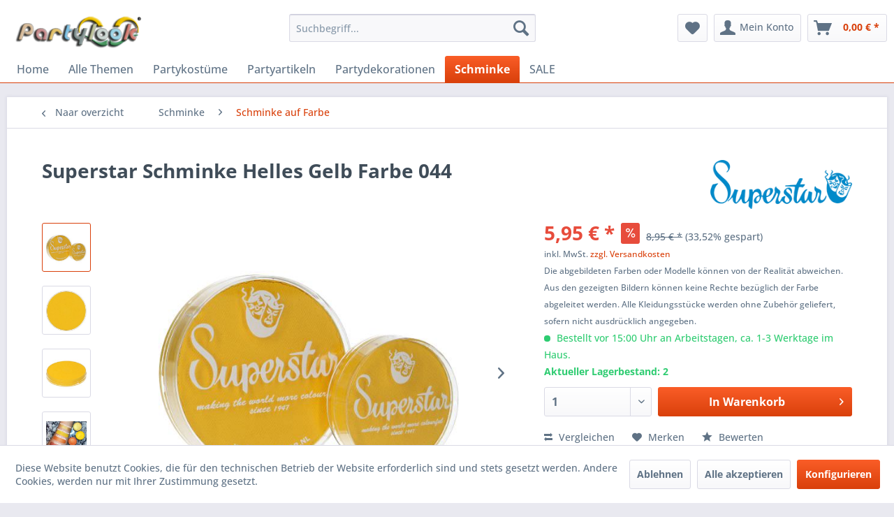

--- FILE ---
content_type: text/html; charset=UTF-8
request_url: https://www.partylook.de/schminke/schminke-auf-farbe/367/superstar-schminke-helles-gelb-farbe-044
body_size: 18247
content:
<!DOCTYPE html> <html class="no-js" lang="de-DE" itemscope="itemscope" itemtype="https://schema.org/WebPage"> <head> <meta charset="utf-8"> <meta name="author" content="PARTYLOOK.DE" /> <meta name="robots" content="index,follow" /> <meta name="revisit-after" content="15 days" /> <meta name="keywords" content="Superstar Schminke, Schminke Helles Gelb, Schminke Farbe 044, Schminke, Helle gelber Schminke" /> <meta name="description" content="Eine dünne Schicht Superstar Schminke ist genug für eine schöne Basis Deckung. Die Schminke trocknet schnell und hinterlässt keine Flecken." /> <meta property="og:type" content="product" /> <meta property="og:site_name" content="Partylook - Du feierst Fasching, wir haben den Look!" /> <meta property="og:url" content="https://www.partylook.de/schminke/schminke-auf-farbe/367/superstar-schminke-helles-gelb-farbe-044" /> <meta property="og:title" content="Superstar Schminke Helles Gelb Farbe 044" /> <meta property="og:description" content="Superstar Schminke 45g Helles Gelb Farbe 139-85.044 Diese einfach zu verwenden&amp;nbsp; Schminke , ist von sehr guter Qualität. Die hellen Farben…" /> <meta property="og:image" content="https://www.partylook.de/media/image/ae/94/72/139-00_044_aqua_face-_and_bodypaint_bright_yellow_6.jpg" /> <meta property="product:brand" content="Superstar Face paint Split Cake" /> <meta property="product:price" content="5,95" /> <meta property="product:product_link" content="https://www.partylook.de/schminke/schminke-auf-farbe/367/superstar-schminke-helles-gelb-farbe-044" /> <meta name="twitter:card" content="product" /> <meta name="twitter:site" content="Partylook - Du feierst Fasching, wir haben den Look!" /> <meta name="twitter:title" content="Superstar Schminke Helles Gelb Farbe 044" /> <meta name="twitter:description" content="Superstar Schminke 45g Helles Gelb Farbe 139-85.044 Diese einfach zu verwenden&amp;nbsp; Schminke , ist von sehr guter Qualität. Die hellen Farben…" /> <meta name="twitter:image" content="https://www.partylook.de/media/image/ae/94/72/139-00_044_aqua_face-_and_bodypaint_bright_yellow_6.jpg" /> <meta itemprop="copyrightHolder" content="Partylook - Du feierst Fasching, wir haben den Look!" /> <meta itemprop="copyrightYear" content="2006 - 2026" /> <meta itemprop="isFamilyFriendly" content="True" /> <meta itemprop="image" content="https://www.partylook.de/media/image/d6/0a/2d/Logo-partylook.png" /> <meta name="viewport" content="width=device-width, initial-scale=1.0"> <meta name="mobile-web-app-capable" content="yes"> <meta name="apple-mobile-web-app-title" content="Partylook - Du feierst Fasching, wir haben den Look!"> <meta name="apple-mobile-web-app-capable" content="yes"> <meta name="apple-mobile-web-app-status-bar-style" content="default"> <link rel="apple-touch-icon-precomposed" href="https://www.partylook.de/media/image/c2/ae/4a/P1.png"> <link rel="shortcut icon" href="https://www.partylook.de/media/unknown/d9/0c/f4/favicon.ico"> <meta name="msapplication-navbutton-color" content="#D9400B" /> <meta name="application-name" content="Partylook - Du feierst Fasching, wir haben den Look!" /> <meta name="msapplication-starturl" content="https://www.partylook.de/" /> <meta name="msapplication-window" content="width=1024;height=768" /> <meta name="msapplication-TileImage" content="https://www.partylook.de/media/image/c2/ae/4a/P1.png"> <meta name="msapplication-TileColor" content="#D9400B"> <meta name="theme-color" content="#D9400B" /> <link rel="canonical" href="https://www.partylook.de/schminke/schminke-auf-farbe/367/superstar-schminke-helles-gelb-farbe-044" /> <title itemprop="name">Superstar Schminke Helles Gelb Farbe 044 | Partylook - Du feierst Fasching, wir haben den Look!</title> <link href="/web/cache/1766003884_8c0f9efb04547ffcc36430a132322449.css" media="all" rel="stylesheet" type="text/css" /> </head> <body class="is--ctl-detail is--act-index is--dwvac" > <div data-paypalUnifiedMetaDataContainer="true" data-paypalUnifiedRestoreOrderNumberUrl="https://www.partylook.de/widgets/PaypalUnifiedOrderNumber/restoreOrderNumber" class="is--hidden"> </div> <div class="page-wrap"> <noscript class="noscript-main"> <div class="alert is--warning"> <div class="alert--icon"> <i class="icon--element icon--warning"></i> </div> <div class="alert--content"> Um Partylook&#x20;-&#x20;Du&#x20;feierst&#x20;Fasching,&#x20;wir&#x20;haben&#x20;den&#x20;Look&#x21; in vollem Umfang nutzen zu k&ouml;nnen, empfehlen wir Ihnen Javascript in Ihrem Browser zu aktiveren. </div> </div> </noscript> <header class="header-main"> <div class="top-bar"> <div class="container block-group"> <nav class="top-bar--navigation block" role="menubar">   <div class="navigation--entry entry--compare is--hidden" role="menuitem" aria-haspopup="true" data-drop-down-menu="true">   </div> <ul class="service--list is--rounded" role="menu"> <li class="service--entry" role="menuitem"> <a class="service--link" href="javascript:openCookieConsentManager()" title="Cookie-Einstellungen" > Cookie-Einstellungen </a> </li> <li class="service--entry" role="menuitem"> <a class="service--link" href="https://www.partylook.de/versand-und-zahlungsarten" title="Versand und Zahlungsarten" > Versand und Zahlungsarten </a> </li> <li class="service--entry" role="menuitem"> <a class="service--link" href="https://www.partylook.de/rueckgabe-anfrage-partylook" title="Rückgabe Anfrage" target="_self"> Rückgabe Anfrage </a> </li> <li class="service--entry" role="menuitem"> <a class="service--link" href="https://www.partylook.de/agb-s" title="AGB&#039;s" > AGB's </a> </li> <li class="service--entry" role="menuitem"> <a class="service--link" href="https://www.partylook.de/ueber-uns" title="Über uns" > Über uns </a> </li> <li class="service--entry" role="menuitem"> <a class="service--link" href="https://www.partylook.de/widerrufsrecht" title="Widerrufsrecht" > Widerrufsrecht </a> </li> </ul> </nav> </div> </div> <div class="container header--navigation"> <div class="logo-main block-group" role="banner"> <div class="logo--shop block"> <a class="logo--link" href="https://www.partylook.de/" title="Partylook - Du feierst Fasching, wir haben den Look! - zur Startseite wechseln"> <picture> <source srcset="https://www.partylook.de/media/image/d6/0a/2d/Logo-partylook.png" media="(min-width: 78.75em)"> <source srcset="https://www.partylook.de/media/image/d6/0a/2d/Logo-partylook.png" media="(min-width: 64em)"> <source srcset="https://www.partylook.de/media/image/d6/0a/2d/Logo-partylook.png" media="(min-width: 48em)"> <img srcset="https://www.partylook.de/media/image/d6/0a/2d/Logo-partylook.png" alt="Partylook - Du feierst Fasching, wir haben den Look! - zur Startseite wechseln" /> </picture> </a> </div> </div> <nav class="shop--navigation block-group"> <ul class="navigation--list block-group" role="menubar"> <li class="navigation--entry entry--menu-left" role="menuitem"> <a class="entry--link entry--trigger btn is--icon-left" href="#offcanvas--left" data-offcanvas="true" data-offCanvasSelector=".sidebar-main" aria-label="Menü"> <i class="icon--menu"></i> Menü </a> </li> <li class="navigation--entry entry--search" role="menuitem" data-search="true" aria-haspopup="true" data-minLength="3"> <a class="btn entry--link entry--trigger" href="#show-hide--search" title="Suche anzeigen / schließen" aria-label="Suche anzeigen / schließen"> <i class="icon--search"></i> <span class="search--display">Suchen</span> </a> <form action="/search" method="get" class="main-search--form"> <input type="search" name="sSearch" aria-label="Suchbegriff..." class="main-search--field" autocomplete="off" autocapitalize="off" placeholder="Suchbegriff..." maxlength="30" /> <button type="submit" class="main-search--button" aria-label="Suchen"> <i class="icon--search"></i> <span class="main-search--text">Suchen</span> </button> <div class="form--ajax-loader">&nbsp;</div> </form> <div class="main-search--results"></div> </li>  <li class="navigation--entry entry--notepad" role="menuitem"> <a href="https://www.partylook.de/note" title="Merkzettel" aria-label="Merkzettel" class="btn"> <i class="icon--heart"></i> </a> </li> <li class="navigation--entry entry--account with-slt" role="menuitem" data-offcanvas="true" data-offCanvasSelector=".account--dropdown-navigation"> <a href="https://www.partylook.de/account" title="Mein Konto" aria-label="Mein Konto" class="btn is--icon-left entry--link account--link"> <i class="icon--account"></i> <span class="account--display"> Mein Konto </span> </a> <div class="account--dropdown-navigation"> <div class="navigation--smartphone"> <div class="entry--close-off-canvas"> <a href="#close-account-menu" class="account--close-off-canvas" title="Menü schließen" aria-label="Menü schließen"> Menü schließen <i class="icon--arrow-right"></i> </a> </div> </div> <div class="account--menu is--rounded is--personalized"> <span class="navigation--headline"> Mein Konto </span> <div class="account--menu-container"> <ul class="sidebar--navigation navigation--list is--level0 show--active-items"> <li class="navigation--entry"> <span class="navigation--signin"> <a href="https://www.partylook.de/account#hide-registration" class="blocked--link btn is--primary navigation--signin-btn" data-collapseTarget="#registration" data-action="close"> Anmelden </a> <span class="navigation--register"> oder <a href="https://www.partylook.de/account#show-registration" class="blocked--link" data-collapseTarget="#registration" data-action="open"> registrieren </a> </span> </span> </li> <li class="navigation--entry"> <a href="https://www.partylook.de/account" title="Übersicht" class="navigation--link"> Übersicht </a> </li> <li class="navigation--entry"> <a href="https://www.partylook.de/account/profile" title="Persönliche Daten" class="navigation--link" rel="nofollow"> Persönliche Daten </a> </li> <li class="navigation--entry"> <a href="https://www.partylook.de/address/index/sidebar/" title="Adressen" class="navigation--link" rel="nofollow"> Adressen </a> </li> <li class="navigation--entry"> <a href="https://www.partylook.de/account/payment" title="Zahlungsarten" class="navigation--link" rel="nofollow"> Zahlungsarten </a> </li> <li class="navigation--entry"> <a href="https://www.partylook.de/account/orders" title="Bestellungen" class="navigation--link" rel="nofollow"> Bestellungen </a> </li> <li class="navigation--entry"> <a href="https://www.partylook.de/note" title="Merkzettel" class="navigation--link" rel="nofollow"> Merkzettel </a> </li> </ul> </div> </div> </div> </li> <li class="navigation--entry entry--cart" role="menuitem"> <a class="btn is--icon-left cart--link" href="https://www.partylook.de/checkout/cart" title="Warenkorb" aria-label="Warenkorb"> <span class="cart--display"> Warenkorb </span> <span class="badge is--primary is--minimal cart--quantity is--hidden">0</span> <i class="icon--basket"></i> <span class="cart--amount"> 0,00&nbsp;&euro; * </span> </a> <div class="ajax-loader">&nbsp;</div> </li>  </ul> </nav> <div class="container--ajax-cart" data-collapse-cart="true" data-displayMode="offcanvas"></div> </div> </header> <nav class="navigation-main"> <div class="container" data-menu-scroller="true" data-listSelector=".navigation--list.container" data-viewPortSelector=".navigation--list-wrapper"> <div class="navigation--list-wrapper"> <ul class="navigation--list container" role="menubar" itemscope="itemscope" itemtype="https://schema.org/SiteNavigationElement"> <li class="navigation--entry is--home" role="menuitem"><a class="navigation--link is--first" href="https://www.partylook.de/" title="Home" aria-label="Home" itemprop="url"><span itemprop="name">Home</span></a></li><li class="navigation--entry" role="menuitem"><a class="navigation--link" href="https://www.partylook.de/alle-themen/" title="Alle Themen" aria-label="Alle Themen" itemprop="url"><span itemprop="name">Alle Themen</span></a></li><li class="navigation--entry" role="menuitem"><a class="navigation--link" href="https://www.partylook.de/partykostueme/" title="Partykostüme" aria-label="Partykostüme" itemprop="url"><span itemprop="name">Partykostüme</span></a></li><li class="navigation--entry" role="menuitem"><a class="navigation--link" href="https://www.partylook.de/partyartikeln/" title="Partyartikeln" aria-label="Partyartikeln" itemprop="url"><span itemprop="name">Partyartikeln</span></a></li><li class="navigation--entry" role="menuitem"><a class="navigation--link" href="https://www.partylook.de/partydekorationen/" title="Partydekorationen" aria-label="Partydekorationen" itemprop="url"><span itemprop="name">Partydekorationen</span></a></li><li class="navigation--entry is--active" role="menuitem"><a class="navigation--link is--active" href="https://www.partylook.de/schminke/" title="Schminke" aria-label="Schminke" itemprop="url"><span itemprop="name">Schminke</span></a></li><li class="navigation--entry" role="menuitem"><a class="navigation--link" href="https://www.partylook.de/sale/" title="SALE" aria-label="SALE" itemprop="url"><span itemprop="name">SALE</span></a></li> </ul> </div> <div class="advanced-menu" data-advanced-menu="true" data-hoverDelay="250"> <div class="menu--container"> <div class="button-container"> <a href="https://www.partylook.de/alle-themen/" class="button--category" aria-label="Zur Kategorie Alle Themen" title="Zur Kategorie Alle Themen"> <i class="icon--arrow-right"></i> Zur Kategorie Alle Themen </a> <span class="button--close"> <i class="icon--cross"></i> </span> </div> <div class="content--wrapper has--content has--teaser"> <ul class="menu--list menu--level-0 columns--2" style="width: 50%;"> <li class="menu--list-item item--level-0" style="width: 100%"> <a href="https://www.partylook.de/alle-themen/fasching-karneval/" class="menu--list-item-link" aria-label="Fasching &amp; Karneval" title="Fasching &amp; Karneval">Fasching & Karneval</a> </li> <li class="menu--list-item item--level-0" style="width: 100%"> <a href="https://www.partylook.de/alle-themen/steampunk/" class="menu--list-item-link" aria-label="Steampunk" title="Steampunk">Steampunk</a> </li> <li class="menu--list-item item--level-0" style="width: 100%"> <a href="https://www.partylook.de/alle-themen/halloween-horror/" class="menu--list-item-link" aria-label="Halloween &amp; Horror" title="Halloween &amp; Horror">Halloween & Horror</a> </li> <li class="menu--list-item item--level-0" style="width: 100%"> <a href="https://www.partylook.de/alle-themen/piraten-wikinger/" class="menu--list-item-link" aria-label="Piraten &amp; Wikinger" title="Piraten &amp; Wikinger">Piraten & Wikinger</a> </li> <li class="menu--list-item item--level-0" style="width: 100%"> <a href="https://www.partylook.de/alle-themen/hexen-zauberer/" class="menu--list-item-link" aria-label="Hexen &amp; Zauberer" title="Hexen &amp; Zauberer">Hexen & Zauberer</a> </li> <li class="menu--list-item item--level-0" style="width: 100%"> <a href="https://www.partylook.de/alle-themen/tiere/" class="menu--list-item-link" aria-label="Tiere" title="Tiere">Tiere</a> </li> <li class="menu--list-item item--level-0" style="width: 100%"> <a href="https://www.partylook.de/alle-themen/cowboys-indianer/" class="menu--list-item-link" aria-label="Cowboys &amp; Indianer" title="Cowboys &amp; Indianer">Cowboys & Indianer</a> </li> <li class="menu--list-item item--level-0" style="width: 100%"> <a href="https://www.partylook.de/alle-themen/aso-pimps/" class="menu--list-item-link" aria-label="Aso &amp; Pimps" title="Aso &amp; Pimps">Aso & Pimps</a> </li> <li class="menu--list-item item--level-0" style="width: 100%"> <a href="https://www.partylook.de/alle-themen/mafia-gangster-gauner/" class="menu--list-item-link" aria-label="Mafia, Gangster &amp; Gauner" title="Mafia, Gangster &amp; Gauner">Mafia, Gangster & Gauner</a> </li> <li class="menu--list-item item--level-0" style="width: 100%"> <a href="https://www.partylook.de/alle-themen/mittelalter-renaissance/" class="menu--list-item-link" aria-label="Mittelalter &amp; Renaissance" title="Mittelalter &amp; Renaissance">Mittelalter & Renaissance</a> </li> <li class="menu--list-item item--level-0" style="width: 100%"> <a href="https://www.partylook.de/alle-themen/sport-ek-wm/" class="menu--list-item-link" aria-label="Sport - EK / WM" title="Sport - EK / WM">Sport - EK / WM</a> </li> <li class="menu--list-item item--level-0" style="width: 100%"> <a href="https://www.partylook.de/alle-themen/film-promis-stars/" class="menu--list-item-link" aria-label="Film, Promis &amp; Stars" title="Film, Promis &amp; Stars">Film, Promis & Stars</a> </li> <li class="menu--list-item item--level-0" style="width: 100%"> <a href="https://www.partylook.de/alle-themen/maerchen-fantasy/" class="menu--list-item-link" aria-label="Märchen &amp; fantasy" title="Märchen &amp; fantasy">Märchen & fantasy</a> </li> <li class="menu--list-item item--level-0" style="width: 100%"> <a href="https://www.partylook.de/alle-themen/science-fiction-space/" class="menu--list-item-link" aria-label="Science Fiction Space" title="Science Fiction Space">Science Fiction Space</a> </li> <li class="menu--list-item item--level-0" style="width: 100%"> <a href="https://www.partylook.de/alle-themen/20er-jahre-charleston/" class="menu--list-item-link" aria-label="20er-Jahre Charleston" title="20er-Jahre Charleston">20er-Jahre Charleston</a> </li> <li class="menu--list-item item--level-0" style="width: 100%"> <a href="https://www.partylook.de/alle-themen/50er-jahre-rock-roll/" class="menu--list-item-link" aria-label="50er-Jahre Rock &amp; Roll" title="50er-Jahre Rock &amp; Roll">50er-Jahre Rock & Roll</a> </li> <li class="menu--list-item item--level-0" style="width: 100%"> <a href="https://www.partylook.de/alle-themen/60er-70er-jahre-hippie/" class="menu--list-item-link" aria-label="60er &amp; 70er-Jahre Hippie" title="60er &amp; 70er-Jahre Hippie">60er & 70er-Jahre Hippie</a> </li> <li class="menu--list-item item--level-0" style="width: 100%"> <a href="https://www.partylook.de/alle-themen/80er-90er-jahre-disco/" class="menu--list-item-link" aria-label="80er &amp; 90er-Jahre Disco" title="80er &amp; 90er-Jahre Disco">80er & 90er-Jahre Disco</a> </li> <li class="menu--list-item item--level-0" style="width: 100%"> <a href="https://www.partylook.de/alle-themen/berufe-uniformen/" class="menu--list-item-link" aria-label="Berufe &amp; Uniformen" title="Berufe &amp; Uniformen">Berufe & Uniformen</a> </li> <li class="menu--list-item item--level-0" style="width: 100%"> <a href="https://www.partylook.de/alle-themen/pfarrer-nonne-religion/" class="menu--list-item-link" aria-label="Pfarrer, Nonne &amp; Religion" title="Pfarrer, Nonne &amp; Religion">Pfarrer, Nonne & Religion</a> </li> <li class="menu--list-item item--level-0" style="width: 100%"> <a href="https://www.partylook.de/alle-themen/clown-zirkus/" class="menu--list-item-link" aria-label="Clown &amp; Zirkus" title="Clown &amp; Zirkus">Clown & Zirkus</a> </li> <li class="menu--list-item item--level-0" style="width: 100%"> <a href="https://www.partylook.de/alle-themen/lustig-jga-party-18/" class="menu--list-item-link" aria-label="Lustig, JGA Party 18+" title="Lustig, JGA Party 18+">Lustig, JGA Party 18+</a> </li> <li class="menu--list-item item--level-0" style="width: 100%"> <a href="https://www.partylook.de/alle-themen/oktoberfest-laender/" class="menu--list-item-link" aria-label="Oktoberfest &amp; Länder" title="Oktoberfest &amp; Länder">Oktoberfest & Länder</a> </li> <li class="menu--list-item item--level-0" style="width: 100%"> <a href="https://www.partylook.de/alle-themen/griechen-mittlerer-osten/" class="menu--list-item-link" aria-label="Griechen &amp; Mittlerer Osten" title="Griechen &amp; Mittlerer Osten">Griechen & Mittlerer Osten</a> </li> <li class="menu--list-item item--level-0" style="width: 100%"> <a href="https://www.partylook.de/alle-themen/asiatisch-indisch-ninja/" class="menu--list-item-link" aria-label="Asiatisch, Indisch &amp; Ninja" title="Asiatisch, Indisch &amp; Ninja">Asiatisch, Indisch & Ninja</a> </li> <li class="menu--list-item item--level-0" style="width: 100%"> <a href="https://www.partylook.de/alle-themen/brasilien-venetianisch/" class="menu--list-item-link" aria-label="Brasilien &amp; Venetianisch" title="Brasilien &amp; Venetianisch">Brasilien & Venetianisch</a> </li> <li class="menu--list-item item--level-0" style="width: 100%"> <a href="https://www.partylook.de/alle-themen/tropisch-samba/" class="menu--list-item-link" aria-label="Tropisch &amp; Samba" title="Tropisch &amp; Samba">Tropisch & Samba</a> </li> <li class="menu--list-item item--level-0" style="width: 100%"> <a href="https://www.partylook.de/alle-themen/glitter-glamour/" class="menu--list-item-link" aria-label="Glitter &amp; Glamour" title="Glitter &amp; Glamour">Glitter & Glamour</a> </li> <li class="menu--list-item item--level-0" style="width: 100%"> <a href="https://www.partylook.de/alle-themen/weihnachtsmann-nikolaus/" class="menu--list-item-link" aria-label="Weihnachtsmann, Nikolaus" title="Weihnachtsmann, Nikolaus">Weihnachtsmann, Nikolaus</a> </li> </ul> <div class="menu--delimiter" style="right: 50%;"></div> <div class="menu--teaser" style="width: 50%;"> <div class="teaser--headline">Themenparty Faschingskostüme günstig kaufen - Riesiges Angebot</div> <div class="teaser--text"> Themenparty Kleidung für Männer, Frauen und Kinder. Partykleidung in allen Größen, Farben und Formen! Wir bei Partylook haben alle unsere Themenparty Kostüme nach Motto sortiert. So finden Sie auf den ersten Blick eine Auswahl an lustigen... <a class="teaser--text-link" href="https://www.partylook.de/alle-themen/" aria-label="mehr erfahren" title="mehr erfahren"> mehr erfahren </a> </div> </div> </div> </div> <div class="menu--container"> <div class="button-container"> <a href="https://www.partylook.de/partykostueme/" class="button--category" aria-label="Zur Kategorie Partykostüme" title="Zur Kategorie Partykostüme"> <i class="icon--arrow-right"></i> Zur Kategorie Partykostüme </a> <span class="button--close"> <i class="icon--cross"></i> </span> </div> <div class="content--wrapper has--content has--teaser"> <ul class="menu--list menu--level-0 columns--2" style="width: 50%;"> <li class="menu--list-item item--level-0" style="width: 100%"> <a href="https://www.partylook.de/partykostueme/partykostueme-kinder/" class="menu--list-item-link" aria-label="Partykostüme Kinder" title="Partykostüme Kinder">Partykostüme Kinder</a> </li> <li class="menu--list-item item--level-0" style="width: 100%"> <a href="https://www.partylook.de/partykostueme/partykostueme-damen/" class="menu--list-item-link" aria-label="Partykostüme Damen" title="Partykostüme Damen">Partykostüme Damen</a> </li> <li class="menu--list-item item--level-0" style="width: 100%"> <a href="https://www.partylook.de/partykostueme/partykostueme-herren/" class="menu--list-item-link" aria-label="Partykostüme Herren" title="Partykostüme Herren">Partykostüme Herren</a> </li> <li class="menu--list-item item--level-0" style="width: 100%"> <a href="https://www.partylook.de/partykostueme/faschingsmantel/" class="menu--list-item-link" aria-label="Faschingsmantel" title="Faschingsmantel">Faschingsmantel</a> </li> </ul> <div class="menu--delimiter" style="right: 50%;"></div> <div class="menu--teaser" style="width: 50%;"> <div class="teaser--headline">Faschingskostüme kaufen - Riesiges Angebot</div> <div class="teaser--text"> Partykostüme &nbsp;für Herren , Damen und Kinder . Faschingskostüme in allen Größen, Farben und Formen! Wir von Partylook haben für Sie alle unsere Kostüme für jeder Mottoparty oder&nbsp; Fasching 2026 &nbsp;nach Themenwelten und Mottos... <a class="teaser--text-link" href="https://www.partylook.de/partykostueme/" aria-label="mehr erfahren" title="mehr erfahren"> mehr erfahren </a> </div> </div> </div> </div> <div class="menu--container"> <div class="button-container"> <a href="https://www.partylook.de/partyartikeln/" class="button--category" aria-label="Zur Kategorie Partyartikeln" title="Zur Kategorie Partyartikeln"> <i class="icon--arrow-right"></i> Zur Kategorie Partyartikeln </a> <span class="button--close"> <i class="icon--cross"></i> </span> </div> <div class="content--wrapper has--content has--teaser"> <ul class="menu--list menu--level-0 columns--2" style="width: 50%;"> <li class="menu--list-item item--level-0" style="width: 100%"> <a href="https://www.partylook.de/partyartikeln/attribute/" class="menu--list-item-link" aria-label="Attribute" title="Attribute">Attribute</a> </li> <li class="menu--list-item item--level-0" style="width: 100%"> <a href="https://www.partylook.de/partyartikeln/zubehoer-sets/" class="menu--list-item-link" aria-label="Zubehör-Sets" title="Zubehör-Sets">Zubehör-Sets</a> </li> <li class="menu--list-item item--level-0" style="width: 100%"> <a href="https://www.partylook.de/partyartikeln/baerte-schnurrbaerte/" class="menu--list-item-link" aria-label="Bärte &amp; Schnurrbärte" title="Bärte &amp; Schnurrbärte">Bärte & Schnurrbärte</a> </li> <li class="menu--list-item item--level-0" style="width: 100%"> <a href="https://www.partylook.de/partyartikeln/boa-schal-federn/" class="menu--list-item-link" aria-label="Boa, Schal &amp; Federn" title="Boa, Schal &amp; Federn">Boa, Schal & Federn</a> </li> <li class="menu--list-item item--level-0" style="width: 100%"> <a href="https://www.partylook.de/partyartikeln/hosentraeger/" class="menu--list-item-link" aria-label="Hosenträger" title="Hosenträger">Hosenträger</a> </li> <li class="menu--list-item item--level-0" style="width: 100%"> <a href="https://www.partylook.de/partyartikeln/brille/" class="menu--list-item-link" aria-label="Brille" title="Brille">Brille</a> </li> <li class="menu--list-item item--level-0" style="width: 100%"> <a href="https://www.partylook.de/partyartikeln/fun-spass/" class="menu--list-item-link" aria-label="Fun &amp; Spaß" title="Fun &amp; Spaß">Fun & Spaß</a> </li> <li class="menu--list-item item--level-0" style="width: 100%"> <a href="https://www.partylook.de/partyartikeln/handschuhe/" class="menu--list-item-link" aria-label="Handschuhe" title="Handschuhe">Handschuhe</a> </li> <li class="menu--list-item item--level-0" style="width: 100%"> <a href="https://www.partylook.de/partyartikeln/diadem-haarschmuck/" class="menu--list-item-link" aria-label="Diadem &amp; Haarschmuck" title="Diadem &amp; Haarschmuck">Diadem & Haarschmuck</a> </li> <li class="menu--list-item item--level-0" style="width: 100%"> <a href="https://www.partylook.de/partyartikeln/huete-kopfbedeckungen/" class="menu--list-item-link" aria-label="Hüte &amp; Kopfbedeckungen" title="Hüte &amp; Kopfbedeckungen">Hüte & Kopfbedeckungen</a> </li> <li class="menu--list-item item--level-0" style="width: 100%"> <a href="https://www.partylook.de/partyartikeln/masken-augenmasken/" class="menu--list-item-link" aria-label="Masken &amp; Augenmasken" title="Masken &amp; Augenmasken">Masken & Augenmasken</a> </li> <li class="menu--list-item item--level-0" style="width: 100%"> <a href="https://www.partylook.de/partyartikeln/struempfe-socken/" class="menu--list-item-link" aria-label="Strümpfe &amp; Socken" title="Strümpfe &amp; Socken">Strümpfe & Socken</a> </li> <li class="menu--list-item item--level-0" style="width: 100%"> <a href="https://www.partylook.de/partyartikeln/peruecken/" class="menu--list-item-link" aria-label="Perücken" title="Perücken">Perücken</a> </li> <li class="menu--list-item item--level-0" style="width: 100%"> <a href="https://www.partylook.de/partyartikeln/schmuck/" class="menu--list-item-link" aria-label="Schmuck" title="Schmuck">Schmuck</a> </li> <li class="menu--list-item item--level-0" style="width: 100%"> <a href="https://www.partylook.de/partyartikeln/krawatten-fliegen/" class="menu--list-item-link" aria-label="Krawatten &amp; Fliegen" title="Krawatten &amp; Fliegen">Krawatten & Fliegen</a> </li> <li class="menu--list-item item--level-0" style="width: 100%"> <a href="https://www.partylook.de/partyartikeln/taschen-beutel/" class="menu--list-item-link" aria-label="Taschen &amp; Beutel" title="Taschen &amp; Beutel">Taschen & Beutel</a> </li> <li class="menu--list-item item--level-0" style="width: 100%"> <a href="https://www.partylook.de/partyartikeln/waffen-munition/" class="menu--list-item-link" aria-label="Waffen &amp; Munition" title="Waffen &amp; Munition">Waffen & Munition</a> </li> </ul> <div class="menu--delimiter" style="right: 50%;"></div> <div class="menu--teaser" style="width: 50%;"> <div class="teaser--headline">Partyartikeln Zubehör kaufen - Riesige Auswahl</div> <div class="teaser--text"> Egal, ob Sie etwas für ein Party-Tier suchen oder das Party-Tier sind, hier finden Sie alle möglichen lustigen Partyartikeln &nbsp;und Scherzartikel für den Fun-Shop . <a class="teaser--text-link" href="https://www.partylook.de/partyartikeln/" aria-label="mehr erfahren" title="mehr erfahren"> mehr erfahren </a> </div> </div> </div> </div> <div class="menu--container"> <div class="button-container"> <a href="https://www.partylook.de/partydekorationen/" class="button--category" aria-label="Zur Kategorie Partydekorationen" title="Zur Kategorie Partydekorationen"> <i class="icon--arrow-right"></i> Zur Kategorie Partydekorationen </a> <span class="button--close"> <i class="icon--cross"></i> </span> </div> <div class="content--wrapper has--content has--teaser"> <ul class="menu--list menu--level-0 columns--2" style="width: 50%;"> <li class="menu--list-item item--level-0" style="width: 100%"> <a href="https://www.partylook.de/partydekorationen/ballons/" class="menu--list-item-link" aria-label="Ballons" title="Ballons">Ballons</a> </li> <li class="menu--list-item item--level-0" style="width: 100%"> <a href="https://www.partylook.de/partydekorationen/girlanden/" class="menu--list-item-link" aria-label="Girlanden" title="Girlanden">Girlanden</a> </li> <li class="menu--list-item item--level-0" style="width: 100%"> <a href="https://www.partylook.de/partydekorationen/halloween-horror/" class="menu--list-item-link" aria-label="Halloween &amp; Horror" title="Halloween &amp; Horror">Halloween & Horror</a> </li> <li class="menu--list-item item--level-0" style="width: 100%"> <a href="https://www.partylook.de/partydekorationen/haengedeko/" class="menu--list-item-link" aria-label="Hängedeko" title="Hängedeko">Hängedeko</a> </li> <li class="menu--list-item item--level-0" style="width: 100%"> <a href="https://www.partylook.de/partydekorationen/fensteraufkleber/" class="menu--list-item-link" aria-label="Fensteraufkleber" title="Fensteraufkleber">Fensteraufkleber</a> </li> <li class="menu--list-item item--level-0" style="width: 100%"> <a href="https://www.partylook.de/partydekorationen/wimpelkette/" class="menu--list-item-link" aria-label="Wimpelkette" title="Wimpelkette">Wimpelkette</a> </li> <li class="menu--list-item item--level-0" style="width: 100%"> <a href="https://www.partylook.de/partydekorationen/fahnen/" class="menu--list-item-link" aria-label="Fahnen" title="Fahnen">Fahnen</a> </li> <li class="menu--list-item item--level-0" style="width: 100%"> <a href="https://www.partylook.de/partydekorationen/wanddekoration/" class="menu--list-item-link" aria-label="Wanddekoration" title="Wanddekoration">Wanddekoration</a> </li> <li class="menu--list-item item--level-0" style="width: 100%"> <a href="https://www.partylook.de/partydekorationen/uebrige-dekoration/" class="menu--list-item-link" aria-label="Übrige Dekoration" title="Übrige Dekoration">Übrige Dekoration</a> </li> </ul> <div class="menu--delimiter" style="right: 50%;"></div> <div class="menu--teaser" style="width: 50%;"> <div class="teaser--headline">Partydekorationen, Faschingsdekoration für Karneval 2024</div> <div class="teaser--text"> Für verrückte und billige Dekorationen sind Sie bei uns genau richtig! Wir haben eine riesige Auswahl an lustigen Partydekorationen , auch für Fasching 2024 . Geburtstagsdekorationen , Luftballons , Konfetti , Fahnen , Türdekorationen... <a class="teaser--text-link" href="https://www.partylook.de/partydekorationen/" aria-label="mehr erfahren" title="mehr erfahren"> mehr erfahren </a> </div> </div> </div> </div> <div class="menu--container"> <div class="button-container"> <a href="https://www.partylook.de/schminke/" class="button--category" aria-label="Zur Kategorie Schminke" title="Zur Kategorie Schminke"> <i class="icon--arrow-right"></i> Zur Kategorie Schminke </a> <span class="button--close"> <i class="icon--cross"></i> </span> </div> <div class="content--wrapper has--content has--teaser"> <ul class="menu--list menu--level-0 columns--2" style="width: 50%;"> <li class="menu--list-item item--level-0" style="width: 100%"> <a href="https://www.partylook.de/schminke/schminke-auf-farbe/" class="menu--list-item-link" aria-label="Schminke auf Farbe" title="Schminke auf Farbe">Schminke auf Farbe</a> </li> <li class="menu--list-item item--level-0" style="width: 100%"> <a href="https://www.partylook.de/schminke/split-cake/" class="menu--list-item-link" aria-label="Split Cake" title="Split Cake">Split Cake</a> </li> <li class="menu--list-item item--level-0" style="width: 100%"> <a href="https://www.partylook.de/schminke/schminke-pastellfarben/" class="menu--list-item-link" aria-label="Schminke Pastellfarben" title="Schminke Pastellfarben">Schminke Pastellfarben</a> </li> <li class="menu--list-item item--level-0" style="width: 100%"> <a href="https://www.partylook.de/schminke/neon-uv-schminke/" class="menu--list-item-link" aria-label="Neon UV Schminke" title="Neon UV Schminke">Neon UV Schminke</a> </li> <li class="menu--list-item item--level-0" style="width: 100%"> <a href="https://www.partylook.de/schminke/metallic-schminke/" class="menu--list-item-link" aria-label="Metallic Schminke" title="Metallic Schminke">Metallic Schminke</a> </li> <li class="menu--list-item item--level-0" style="width: 100%"> <a href="https://www.partylook.de/schminke/schminkpalette/" class="menu--list-item-link" aria-label="Schminkpalette" title="Schminkpalette">Schminkpalette</a> </li> <li class="menu--list-item item--level-0" style="width: 100%"> <a href="https://www.partylook.de/schminke/schminkstifte/" class="menu--list-item-link" aria-label="Schminkstifte" title="Schminkstifte">Schminkstifte</a> </li> <li class="menu--list-item item--level-0" style="width: 100%"> <a href="https://www.partylook.de/schminke/schminkschablonen/" class="menu--list-item-link" aria-label="Schminkschablonen" title="Schminkschablonen">Schminkschablonen</a> </li> <li class="menu--list-item item--level-0" style="width: 100%"> <a href="https://www.partylook.de/schminke/pinsel-schwaemme/" class="menu--list-item-link" aria-label="Pinsel - Schwämme" title="Pinsel - Schwämme">Pinsel - Schwämme</a> </li> <li class="menu--list-item item--level-0" style="width: 100%"> <a href="https://www.partylook.de/schminke/glitzer/" class="menu--list-item-link" aria-label="Glitzer" title="Glitzer">Glitzer</a> </li> <li class="menu--list-item item--level-0" style="width: 100%"> <a href="https://www.partylook.de/schminke/zubehoer/" class="menu--list-item-link" aria-label="Zubehör" title="Zubehör">Zubehör</a> </li> </ul> <div class="menu--delimiter" style="right: 50%;"></div> <div class="menu--teaser" style="width: 50%;"> <div class="teaser--headline">Schminke von PXP Professional Colours und Superstar!</div> <div class="teaser--text"> Begeisterte&nbsp; Schminker &nbsp;und&nbsp; Make-up-Fans &nbsp;sind während einer&nbsp; Themenparty &nbsp;wieder auf dem Vormarsch. Auf der anderen Seite gibt es fantastische Kunstwerke, die man überall bewundern kann. Ob Themenparty oder... <a class="teaser--text-link" href="https://www.partylook.de/schminke/" aria-label="mehr erfahren" title="mehr erfahren"> mehr erfahren </a> </div> </div> </div> </div> <div class="menu--container"> <div class="button-container"> <a href="https://www.partylook.de/sale/" class="button--category" aria-label="Zur Kategorie SALE" title="Zur Kategorie SALE"> <i class="icon--arrow-right"></i> Zur Kategorie SALE </a> <span class="button--close"> <i class="icon--cross"></i> </span> </div> <div class="content--wrapper has--teaser"> <div class="menu--teaser" style="width: 100%;"> <div class="teaser--headline">Online Ausverkauf Angebote Schnäppchenmarkt von Faschingskostüme</div> <div class="teaser--text"> Online Ausverkauf Angebote Schnäppchenmarkt von Faschingskostüme, Party Kostüme, Scherzartikel, Accessoires und Dekorationen. Diese angebote können nicht getauscht oder zurück gesendet werden, sehe Rückgaberecht. <a class="teaser--text-link" href="https://www.partylook.de/sale/" aria-label="mehr erfahren" title="mehr erfahren"> mehr erfahren </a> </div> </div> </div> </div> </div> </div> </nav> <section class="content-main container block-group"> <nav class="content--breadcrumb block"> <a class="breadcrumb--button breadcrumb--link" href="https://www.partylook.de/schminke/schminke-auf-farbe/" title="Naar overzicht"> <i class="icon--arrow-left"></i> <span class="breadcrumb--title">Naar overzicht</span> </a> <ul class="breadcrumb--list" role="menu" itemscope itemtype="https://schema.org/BreadcrumbList"> <li role="menuitem" class="breadcrumb--entry" itemprop="itemListElement" itemscope itemtype="https://schema.org/ListItem"> <a class="breadcrumb--link" href="https://www.partylook.de/schminke/" title="Schminke" itemprop="item"> <link itemprop="url" href="https://www.partylook.de/schminke/" /> <span class="breadcrumb--title" itemprop="name">Schminke</span> </a> <meta itemprop="position" content="0" /> </li> <li role="none" class="breadcrumb--separator"> <i class="icon--arrow-right"></i> </li> <li role="menuitem" class="breadcrumb--entry is--active" itemprop="itemListElement" itemscope itemtype="https://schema.org/ListItem"> <a class="breadcrumb--link" href="https://www.partylook.de/schminke/schminke-auf-farbe/" title="Schminke auf Farbe" itemprop="item"> <link itemprop="url" href="https://www.partylook.de/schminke/schminke-auf-farbe/" /> <span class="breadcrumb--title" itemprop="name">Schminke auf Farbe</span> </a> <meta itemprop="position" content="1" /> </li> </ul> </nav> <nav class="product--navigation"> <a href="#" class="navigation--link link--prev"> <div class="link--prev-button"> <span class="link--prev-inner">Zurück</span> </div> <div class="image--wrapper"> <div class="image--container"></div> </div> </a> <a href="#" class="navigation--link link--next"> <div class="link--next-button"> <span class="link--next-inner">Vor</span> </div> <div class="image--wrapper"> <div class="image--container"></div> </div> </a> </nav> <div class="content-main--inner"> <div id='cookie-consent' class='off-canvas is--left block-transition' data-cookie-consent-manager='true' data-cookieTimeout='60'> <div class='cookie-consent--header cookie-consent--close'> Cookie-Einstellungen <i class="icon--arrow-right"></i> </div> <div class='cookie-consent--description'> Diese Website benutzt Cookies, die für den technischen Betrieb der Website erforderlich sind und stets gesetzt werden. Andere Cookies, werden nur mit Ihrer Zustimmung gesetzt. </div> <div class='cookie-consent--configuration'> <div class='cookie-consent--configuration-header'> <div class='cookie-consent--configuration-header-text'>Konfiguration</div> </div> <div class='cookie-consent--configuration-main'> <div class='cookie-consent--group'> <input type="hidden" class="cookie-consent--group-name" value="technical" /> <label class="cookie-consent--group-state cookie-consent--state-input cookie-consent--required"> <input type="checkbox" name="technical-state" class="cookie-consent--group-state-input" disabled="disabled" checked="checked"/> <span class="cookie-consent--state-input-element"></span> </label> <div class='cookie-consent--group-title' data-collapse-panel='true' data-contentSiblingSelector=".cookie-consent--group-container"> <div class="cookie-consent--group-title-label cookie-consent--state-label"> Technisch erforderlich </div> <span class="cookie-consent--group-arrow is-icon--right"> <i class="icon--arrow-right"></i> </span> </div> <div class='cookie-consent--group-container'> <div class='cookie-consent--group-description'> Diese Cookies sind für die Grundfunktionen des Shops notwendig. </div> <div class='cookie-consent--cookies-container'> <div class='cookie-consent--cookie'> <input type="hidden" class="cookie-consent--cookie-name" value="cookieDeclined" /> <label class="cookie-consent--cookie-state cookie-consent--state-input cookie-consent--required"> <input type="checkbox" name="cookieDeclined-state" class="cookie-consent--cookie-state-input" disabled="disabled" checked="checked" /> <span class="cookie-consent--state-input-element"></span> </label> <div class='cookie--label cookie-consent--state-label'> "Alle Cookies ablehnen" Cookie </div> </div> <div class='cookie-consent--cookie'> <input type="hidden" class="cookie-consent--cookie-name" value="allowCookie" /> <label class="cookie-consent--cookie-state cookie-consent--state-input cookie-consent--required"> <input type="checkbox" name="allowCookie-state" class="cookie-consent--cookie-state-input" disabled="disabled" checked="checked" /> <span class="cookie-consent--state-input-element"></span> </label> <div class='cookie--label cookie-consent--state-label'> "Alle Cookies annehmen" Cookie </div> </div> <div class='cookie-consent--cookie'> <input type="hidden" class="cookie-consent--cookie-name" value="shop" /> <label class="cookie-consent--cookie-state cookie-consent--state-input cookie-consent--required"> <input type="checkbox" name="shop-state" class="cookie-consent--cookie-state-input" disabled="disabled" checked="checked" /> <span class="cookie-consent--state-input-element"></span> </label> <div class='cookie--label cookie-consent--state-label'> Ausgewählter Shop </div> </div> <div class='cookie-consent--cookie'> <input type="hidden" class="cookie-consent--cookie-name" value="csrf_token" /> <label class="cookie-consent--cookie-state cookie-consent--state-input cookie-consent--required"> <input type="checkbox" name="csrf_token-state" class="cookie-consent--cookie-state-input" disabled="disabled" checked="checked" /> <span class="cookie-consent--state-input-element"></span> </label> <div class='cookie--label cookie-consent--state-label'> CSRF-Token </div> </div> <div class='cookie-consent--cookie'> <input type="hidden" class="cookie-consent--cookie-name" value="cookiePreferences" /> <label class="cookie-consent--cookie-state cookie-consent--state-input cookie-consent--required"> <input type="checkbox" name="cookiePreferences-state" class="cookie-consent--cookie-state-input" disabled="disabled" checked="checked" /> <span class="cookie-consent--state-input-element"></span> </label> <div class='cookie--label cookie-consent--state-label'> Cookie-Einstellungen </div> </div> <div class='cookie-consent--cookie'> <input type="hidden" class="cookie-consent--cookie-name" value="x-cache-context-hash" /> <label class="cookie-consent--cookie-state cookie-consent--state-input cookie-consent--required"> <input type="checkbox" name="x-cache-context-hash-state" class="cookie-consent--cookie-state-input" disabled="disabled" checked="checked" /> <span class="cookie-consent--state-input-element"></span> </label> <div class='cookie--label cookie-consent--state-label'> Individuelle Preise </div> </div> <div class='cookie-consent--cookie'> <input type="hidden" class="cookie-consent--cookie-name" value="slt" /> <label class="cookie-consent--cookie-state cookie-consent--state-input cookie-consent--required"> <input type="checkbox" name="slt-state" class="cookie-consent--cookie-state-input" disabled="disabled" checked="checked" /> <span class="cookie-consent--state-input-element"></span> </label> <div class='cookie--label cookie-consent--state-label'> Kunden-Wiedererkennung </div> </div> <div class='cookie-consent--cookie'> <input type="hidden" class="cookie-consent--cookie-name" value="nocache" /> <label class="cookie-consent--cookie-state cookie-consent--state-input cookie-consent--required"> <input type="checkbox" name="nocache-state" class="cookie-consent--cookie-state-input" disabled="disabled" checked="checked" /> <span class="cookie-consent--state-input-element"></span> </label> <div class='cookie--label cookie-consent--state-label'> Kundenspezifisches Caching </div> </div> <div class='cookie-consent--cookie'> <input type="hidden" class="cookie-consent--cookie-name" value="paypal-cookies" /> <label class="cookie-consent--cookie-state cookie-consent--state-input cookie-consent--required"> <input type="checkbox" name="paypal-cookies-state" class="cookie-consent--cookie-state-input" disabled="disabled" checked="checked" /> <span class="cookie-consent--state-input-element"></span> </label> <div class='cookie--label cookie-consent--state-label'> PayPal-Mollie Zahlungen </div> </div> <div class='cookie-consent--cookie'> <input type="hidden" class="cookie-consent--cookie-name" value="session" /> <label class="cookie-consent--cookie-state cookie-consent--state-input cookie-consent--required"> <input type="checkbox" name="session-state" class="cookie-consent--cookie-state-input" disabled="disabled" checked="checked" /> <span class="cookie-consent--state-input-element"></span> </label> <div class='cookie--label cookie-consent--state-label'> Session </div> </div> <div class='cookie-consent--cookie'> <input type="hidden" class="cookie-consent--cookie-name" value="currency" /> <label class="cookie-consent--cookie-state cookie-consent--state-input cookie-consent--required"> <input type="checkbox" name="currency-state" class="cookie-consent--cookie-state-input" disabled="disabled" checked="checked" /> <span class="cookie-consent--state-input-element"></span> </label> <div class='cookie--label cookie-consent--state-label'> Währungswechsel </div> </div> </div> </div> </div> <div class='cookie-consent--group'> <input type="hidden" class="cookie-consent--group-name" value="comfort" /> <label class="cookie-consent--group-state cookie-consent--state-input"> <input type="checkbox" name="comfort-state" class="cookie-consent--group-state-input"/> <span class="cookie-consent--state-input-element"></span> </label> <div class='cookie-consent--group-title' data-collapse-panel='true' data-contentSiblingSelector=".cookie-consent--group-container"> <div class="cookie-consent--group-title-label cookie-consent--state-label"> Komfortfunktionen </div> <span class="cookie-consent--group-arrow is-icon--right"> <i class="icon--arrow-right"></i> </span> </div> <div class='cookie-consent--group-container'> <div class='cookie-consent--group-description'> Diese Cookies werden genutzt um das Einkaufserlebnis noch ansprechender zu gestalten, beispielsweise für die Wiedererkennung des Besuchers. </div> <div class='cookie-consent--cookies-container'> <div class='cookie-consent--cookie'> <input type="hidden" class="cookie-consent--cookie-name" value="sUniqueID" /> <label class="cookie-consent--cookie-state cookie-consent--state-input"> <input type="checkbox" name="sUniqueID-state" class="cookie-consent--cookie-state-input" /> <span class="cookie-consent--state-input-element"></span> </label> <div class='cookie--label cookie-consent--state-label'> Merkzettel </div> </div> </div> </div> </div> <div class='cookie-consent--group'> <input type="hidden" class="cookie-consent--group-name" value="statistics" /> <label class="cookie-consent--group-state cookie-consent--state-input"> <input type="checkbox" name="statistics-state" class="cookie-consent--group-state-input"/> <span class="cookie-consent--state-input-element"></span> </label> <div class='cookie-consent--group-title' data-collapse-panel='true' data-contentSiblingSelector=".cookie-consent--group-container"> <div class="cookie-consent--group-title-label cookie-consent--state-label"> Statistik & Tracking </div> <span class="cookie-consent--group-arrow is-icon--right"> <i class="icon--arrow-right"></i> </span> </div> <div class='cookie-consent--group-container'> <div class='cookie-consent--cookies-container'> <div class='cookie-consent--cookie'> <input type="hidden" class="cookie-consent--cookie-name" value="x-ua-device" /> <label class="cookie-consent--cookie-state cookie-consent--state-input"> <input type="checkbox" name="x-ua-device-state" class="cookie-consent--cookie-state-input" /> <span class="cookie-consent--state-input-element"></span> </label> <div class='cookie--label cookie-consent--state-label'> Endgeräteerkennung </div> </div> <div class='cookie-consent--cookie'> <input type="hidden" class="cookie-consent--cookie-name" value="partner" /> <label class="cookie-consent--cookie-state cookie-consent--state-input"> <input type="checkbox" name="partner-state" class="cookie-consent--cookie-state-input" /> <span class="cookie-consent--state-input-element"></span> </label> <div class='cookie--label cookie-consent--state-label'> Partnerprogramm </div> </div> </div> </div> </div> </div> </div> <div class="cookie-consent--save"> <input class="cookie-consent--save-button btn is--primary" type="button" value="Einstellungen speichern" /> </div> </div> <aside class="sidebar-main off-canvas"> <div class="navigation--smartphone"> <ul class="navigation--list "> <li class="navigation--entry entry--close-off-canvas"> <a href="#close-categories-menu" title="Menü schließen" class="navigation--link"> Menü schließen <i class="icon--arrow-right"></i> </a> </li> </ul> <div class="mobile--switches">   </div> </div> <div class="sidebar--categories-wrapper" data-subcategory-nav="true" data-mainCategoryId="3" data-categoryId="14" data-fetchUrl="/widgets/listing/getCategory/categoryId/14"> <div class="categories--headline navigation--headline"> Kategorien </div> <div class="sidebar--categories-navigation"> <ul class="sidebar--navigation categories--navigation navigation--list is--drop-down is--level0 is--rounded" role="menu"> <li class="navigation--entry has--sub-children" role="menuitem"> <a class="navigation--link link--go-forward" href="https://www.partylook.de/alle-themen/" data-categoryId="111" data-fetchUrl="/widgets/listing/getCategory/categoryId/111" title="Alle Themen" > Alle Themen <span class="is--icon-right"> <i class="icon--arrow-right"></i> </span> </a> </li> <li class="navigation--entry has--sub-children" role="menuitem"> <a class="navigation--link link--go-forward" href="https://www.partylook.de/partykostueme/" data-categoryId="112" data-fetchUrl="/widgets/listing/getCategory/categoryId/112" title="Partykostüme" > Partykostüme <span class="is--icon-right"> <i class="icon--arrow-right"></i> </span> </a> </li> <li class="navigation--entry has--sub-children" role="menuitem"> <a class="navigation--link link--go-forward" href="https://www.partylook.de/partyartikeln/" data-categoryId="113" data-fetchUrl="/widgets/listing/getCategory/categoryId/113" title="Partyartikeln" > Partyartikeln <span class="is--icon-right"> <i class="icon--arrow-right"></i> </span> </a> </li> <li class="navigation--entry has--sub-children" role="menuitem"> <a class="navigation--link link--go-forward" href="https://www.partylook.de/partydekorationen/" data-categoryId="114" data-fetchUrl="/widgets/listing/getCategory/categoryId/114" title="Partydekorationen" > Partydekorationen <span class="is--icon-right"> <i class="icon--arrow-right"></i> </span> </a> </li> <li class="navigation--entry is--active has--sub-categories has--sub-children" role="menuitem"> <a class="navigation--link is--active has--sub-categories link--go-forward" href="https://www.partylook.de/schminke/" data-categoryId="5" data-fetchUrl="/widgets/listing/getCategory/categoryId/5" title="Schminke" > Schminke <span class="is--icon-right"> <i class="icon--arrow-right"></i> </span> </a> <ul class="sidebar--navigation categories--navigation navigation--list is--level1 is--rounded" role="menu"> <li class="navigation--entry is--active" role="menuitem"> <a class="navigation--link is--active" href="https://www.partylook.de/schminke/schminke-auf-farbe/" data-categoryId="14" data-fetchUrl="/widgets/listing/getCategory/categoryId/14" title="Schminke auf Farbe" > Schminke auf Farbe </a> </li> <li class="navigation--entry" role="menuitem"> <a class="navigation--link" href="https://www.partylook.de/schminke/split-cake/" data-categoryId="16" data-fetchUrl="/widgets/listing/getCategory/categoryId/16" title="Split Cake" > Split Cake </a> </li> <li class="navigation--entry" role="menuitem"> <a class="navigation--link" href="https://www.partylook.de/schminke/schminke-pastellfarben/" data-categoryId="11" data-fetchUrl="/widgets/listing/getCategory/categoryId/11" title="Schminke Pastellfarben" > Schminke Pastellfarben </a> </li> <li class="navigation--entry" role="menuitem"> <a class="navigation--link" href="https://www.partylook.de/schminke/neon-uv-schminke/" data-categoryId="13" data-fetchUrl="/widgets/listing/getCategory/categoryId/13" title="Neon UV Schminke" > Neon UV Schminke </a> </li> <li class="navigation--entry" role="menuitem"> <a class="navigation--link" href="https://www.partylook.de/schminke/metallic-schminke/" data-categoryId="15" data-fetchUrl="/widgets/listing/getCategory/categoryId/15" title="Metallic Schminke" > Metallic Schminke </a> </li> <li class="navigation--entry" role="menuitem"> <a class="navigation--link" href="https://www.partylook.de/schminke/schminkpalette/" data-categoryId="10" data-fetchUrl="/widgets/listing/getCategory/categoryId/10" title="Schminkpalette" > Schminkpalette </a> </li> <li class="navigation--entry" role="menuitem"> <a class="navigation--link" href="https://www.partylook.de/schminke/schminkstifte/" data-categoryId="105" data-fetchUrl="/widgets/listing/getCategory/categoryId/105" title="Schminkstifte" > Schminkstifte </a> </li> <li class="navigation--entry" role="menuitem"> <a class="navigation--link" href="https://www.partylook.de/schminke/schminkschablonen/" data-categoryId="101" data-fetchUrl="/widgets/listing/getCategory/categoryId/101" title="Schminkschablonen" > Schminkschablonen </a> </li> <li class="navigation--entry" role="menuitem"> <a class="navigation--link" href="https://www.partylook.de/schminke/pinsel-schwaemme/" data-categoryId="30" data-fetchUrl="/widgets/listing/getCategory/categoryId/30" title="Pinsel - Schwämme" > Pinsel - Schwämme </a> </li> <li class="navigation--entry" role="menuitem"> <a class="navigation--link" href="https://www.partylook.de/schminke/glitzer/" data-categoryId="29" data-fetchUrl="/widgets/listing/getCategory/categoryId/29" title="Glitzer" > Glitzer </a> </li> <li class="navigation--entry" role="menuitem"> <a class="navigation--link" href="https://www.partylook.de/schminke/zubehoer/" data-categoryId="106" data-fetchUrl="/widgets/listing/getCategory/categoryId/106" title="Zubehör" > Zubehör </a> </li> </ul> </li> <li class="navigation--entry" role="menuitem"> <a class="navigation--link" href="https://www.partylook.de/sale/" data-categoryId="20" data-fetchUrl="/widgets/listing/getCategory/categoryId/20" title="SALE" > SALE </a> </li> </ul> </div> <div class="shop-sites--container is--rounded"> <div class="shop-sites--headline navigation--headline"> Informationen </div> <ul class="shop-sites--navigation sidebar--navigation navigation--list is--drop-down is--level0" role="menu"> <li class="navigation--entry" role="menuitem"> <a class="navigation--link" href="javascript:openCookieConsentManager()" title="Cookie-Einstellungen" data-categoryId="60" data-fetchUrl="/widgets/listing/getCustomPage/pageId/60" > Cookie-Einstellungen </a> </li> <li class="navigation--entry" role="menuitem"> <a class="navigation--link" href="https://www.partylook.de/versand-und-zahlungsarten" title="Versand und Zahlungsarten" data-categoryId="6" data-fetchUrl="/widgets/listing/getCustomPage/pageId/6" > Versand und Zahlungsarten </a> </li> <li class="navigation--entry" role="menuitem"> <a class="navigation--link" href="https://www.partylook.de/rueckgabe-anfrage-partylook" title="Rückgabe Anfrage" data-categoryId="41" data-fetchUrl="/widgets/listing/getCustomPage/pageId/41" target="_self"> Rückgabe Anfrage </a> </li> <li class="navigation--entry" role="menuitem"> <a class="navigation--link" href="https://www.partylook.de/agb-s" title="AGB&#039;s" data-categoryId="4" data-fetchUrl="/widgets/listing/getCustomPage/pageId/4" > AGB's </a> </li> <li class="navigation--entry" role="menuitem"> <a class="navigation--link" href="https://www.partylook.de/ueber-uns" title="Über uns" data-categoryId="9" data-fetchUrl="/widgets/listing/getCustomPage/pageId/9" > Über uns </a> </li> <li class="navigation--entry" role="menuitem"> <a class="navigation--link" href="https://www.partylook.de/widerrufsrecht" title="Widerrufsrecht" data-categoryId="8" data-fetchUrl="/widgets/listing/getCustomPage/pageId/8" > Widerrufsrecht </a> </li> </ul> </div> </div> </aside> <div class="content--wrapper"> <div class="content product--details" itemscope itemtype="https://schema.org/Product" data-product-navigation="/widgets/listing/productNavigation" data-category-id="14" data-main-ordernumber="41733-EOL" data-ajax-wishlist="true" data-compare-ajax="true" data-ajax-variants-container="true"> <header class="product--header"> <div class="product--info"> <h1 class="product--title" itemprop="name"> Superstar Schminke Helles Gelb Farbe 044 </h1> <meta itemprop="image" content="https://www.partylook.de/media/image/15/ba/a7/139-00_044_aqua_face-_and_bodypaint_bright_yellow_1.jpg"/> <meta itemprop="image" content="https://www.partylook.de/media/image/5a/80/7a/139-00_044_aqua_face-_and_bodypaint_bright_yellow_3.jpg"/> <meta itemprop="image" content="https://www.partylook.de/media/image/68/d4/a2/66782698_2970748169634336_7695216174652456960_nxOdxyt8xULR45.jpg"/> <meta itemprop="gtin13" content="8713647417330"/> <div class="product--supplier"> <a href="https://www.partylook.de/superstar-face-paint-split-cake/" title="Weitere Artikel von Superstar Face paint Split Cake" class="product--supplier-link"> <img src="https://www.partylook.de/media/image/6a/18/0b/logo.png" alt="Superstar Face paint Split Cake"> </a> </div> <div class="product--rating-container"> <a href="#product--publish-comment" class="product--rating-link" rel="nofollow" title="Bewertung abgeben"> <span class="product--rating"> </span> </a> </div> </div> </header> <div class="product--detail-upper block-group"> <div class="product--image-container image-slider product--image-zoom" data-image-slider="true" data-image-gallery="true" data-maxZoom="0" data-thumbnails=".image--thumbnails" > <div class="image--thumbnails image-slider--thumbnails"> <div class="image-slider--thumbnails-slide"> <a href="https://www.partylook.de/media/image/ae/94/72/139-00_044_aqua_face-_and_bodypaint_bright_yellow_6.jpg" title="Vorschau: Superstar Schminke Helles Gelb Farbe 044" class="thumbnail--link is--active"> <img srcset="https://www.partylook.de/media/image/04/a8/cb/139-00_044_aqua_face-_and_bodypaint_bright_yellow_6_200x200.jpg, https://www.partylook.de/media/image/a1/fb/a0/139-00_044_aqua_face-_and_bodypaint_bright_yellow_6_200x200@2x.jpg 2x" alt="Vorschau: Superstar Schminke Helles Gelb Farbe 044" title="Vorschau: Superstar Schminke Helles Gelb Farbe 044" class="thumbnail--image" /> </a> <a href="https://www.partylook.de/media/image/15/ba/a7/139-00_044_aqua_face-_and_bodypaint_bright_yellow_1.jpg" title="Vorschau: Superstar Schminke Helles Gelb Farbe 044" class="thumbnail--link"> <img srcset="https://www.partylook.de/media/image/8d/aa/g0/139-00_044_aqua_face-_and_bodypaint_bright_yellow_1_200x200.jpg, https://www.partylook.de/media/image/9b/87/f1/139-00_044_aqua_face-_and_bodypaint_bright_yellow_1_200x200@2x.jpg 2x" alt="Vorschau: Superstar Schminke Helles Gelb Farbe 044" title="Vorschau: Superstar Schminke Helles Gelb Farbe 044" class="thumbnail--image" /> </a> <a href="https://www.partylook.de/media/image/5a/80/7a/139-00_044_aqua_face-_and_bodypaint_bright_yellow_3.jpg" title="Vorschau: Superstar Schminke Helles Gelb Farbe 044" class="thumbnail--link"> <img srcset="https://www.partylook.de/media/image/ae/8e/db/139-00_044_aqua_face-_and_bodypaint_bright_yellow_3_200x200.jpg, https://www.partylook.de/media/image/2d/d6/90/139-00_044_aqua_face-_and_bodypaint_bright_yellow_3_200x200@2x.jpg 2x" alt="Vorschau: Superstar Schminke Helles Gelb Farbe 044" title="Vorschau: Superstar Schminke Helles Gelb Farbe 044" class="thumbnail--image" /> </a> <a href="https://www.partylook.de/media/image/68/d4/a2/66782698_2970748169634336_7695216174652456960_nxOdxyt8xULR45.jpg" title="Vorschau: Superstar Schminke Helles Gelb Farbe 044" class="thumbnail--link"> <img srcset="https://www.partylook.de/media/image/bc/22/f9/66782698_2970748169634336_7695216174652456960_nxOdxyt8xULR45_200x200.jpg, https://www.partylook.de/media/image/5d/f8/52/66782698_2970748169634336_7695216174652456960_nxOdxyt8xULR45_200x200@2x.jpg 2x" alt="Vorschau: Superstar Schminke Helles Gelb Farbe 044" title="Vorschau: Superstar Schminke Helles Gelb Farbe 044" class="thumbnail--image" /> </a> </div> </div> <div class="image-slider--container"> <div class="image-slider--slide"> <div class="image--box image-slider--item"> <span class="image--element" data-img-large="https://www.partylook.de/media/image/d0/02/17/139-00_044_aqua_face-_and_bodypaint_bright_yellow_6_1280x1280.jpg" data-img-small="https://www.partylook.de/media/image/04/a8/cb/139-00_044_aqua_face-_and_bodypaint_bright_yellow_6_200x200.jpg" data-img-original="https://www.partylook.de/media/image/ae/94/72/139-00_044_aqua_face-_and_bodypaint_bright_yellow_6.jpg" data-alt="Superstar Schminke Helles Gelb Farbe 044"> <span class="image--media"> <img srcset="https://www.partylook.de/media/image/bd/61/2d/139-00_044_aqua_face-_and_bodypaint_bright_yellow_6_600x600.jpg, https://www.partylook.de/media/image/09/36/62/139-00_044_aqua_face-_and_bodypaint_bright_yellow_6_600x600@2x.jpg 2x" src="https://www.partylook.de/media/image/bd/61/2d/139-00_044_aqua_face-_and_bodypaint_bright_yellow_6_600x600.jpg" alt="Superstar Schminke Helles Gelb Farbe 044" itemprop="image" /> </span> </span> </div> <div class="image--box image-slider--item"> <span class="image--element" data-img-large="https://www.partylook.de/media/image/fc/6f/32/139-00_044_aqua_face-_and_bodypaint_bright_yellow_1_1280x1280.jpg" data-img-small="https://www.partylook.de/media/image/8d/aa/g0/139-00_044_aqua_face-_and_bodypaint_bright_yellow_1_200x200.jpg" data-img-original="https://www.partylook.de/media/image/15/ba/a7/139-00_044_aqua_face-_and_bodypaint_bright_yellow_1.jpg" data-alt="Superstar Schminke Helles Gelb Farbe 044"> <span class="image--media"> <img srcset="https://www.partylook.de/media/image/e3/4c/09/139-00_044_aqua_face-_and_bodypaint_bright_yellow_1_600x600.jpg, https://www.partylook.de/media/image/9a/f4/65/139-00_044_aqua_face-_and_bodypaint_bright_yellow_1_600x600@2x.jpg 2x" alt="Superstar Schminke Helles Gelb Farbe 044" itemprop="image" /> </span> </span> </div> <div class="image--box image-slider--item"> <span class="image--element" data-img-large="https://www.partylook.de/media/image/a6/c7/8a/139-00_044_aqua_face-_and_bodypaint_bright_yellow_3_1280x1280.jpg" data-img-small="https://www.partylook.de/media/image/ae/8e/db/139-00_044_aqua_face-_and_bodypaint_bright_yellow_3_200x200.jpg" data-img-original="https://www.partylook.de/media/image/5a/80/7a/139-00_044_aqua_face-_and_bodypaint_bright_yellow_3.jpg" data-alt="Superstar Schminke Helles Gelb Farbe 044"> <span class="image--media"> <img srcset="https://www.partylook.de/media/image/81/a2/e7/139-00_044_aqua_face-_and_bodypaint_bright_yellow_3_600x600.jpg, https://www.partylook.de/media/image/a3/6f/61/139-00_044_aqua_face-_and_bodypaint_bright_yellow_3_600x600@2x.jpg 2x" alt="Superstar Schminke Helles Gelb Farbe 044" itemprop="image" /> </span> </span> </div> <div class="image--box image-slider--item"> <span class="image--element" data-img-large="https://www.partylook.de/media/image/18/86/95/66782698_2970748169634336_7695216174652456960_nxOdxyt8xULR45_1280x1280.jpg" data-img-small="https://www.partylook.de/media/image/bc/22/f9/66782698_2970748169634336_7695216174652456960_nxOdxyt8xULR45_200x200.jpg" data-img-original="https://www.partylook.de/media/image/68/d4/a2/66782698_2970748169634336_7695216174652456960_nxOdxyt8xULR45.jpg" data-alt="Superstar Schminke Helles Gelb Farbe 044"> <span class="image--media"> <img srcset="https://www.partylook.de/media/image/2f/8d/9d/66782698_2970748169634336_7695216174652456960_nxOdxyt8xULR45_600x600.jpg, https://www.partylook.de/media/image/50/f9/4a/66782698_2970748169634336_7695216174652456960_nxOdxyt8xULR45_600x600@2x.jpg 2x" alt="Superstar Schminke Helles Gelb Farbe 044" itemprop="image" /> </span> </span> </div> </div> </div> <div class="image--dots image-slider--dots panel--dot-nav"> <a href="#" class="dot--link">&nbsp;</a> <a href="#" class="dot--link">&nbsp;</a> <a href="#" class="dot--link">&nbsp;</a> <a href="#" class="dot--link">&nbsp;</a> </div> </div> <div class="product--buybox block"> <div class="is--hidden" itemprop="brand" itemtype="https://schema.org/Brand" itemscope> <meta itemprop="name" content="Superstar Face paint Split Cake" /> </div> <div itemprop="offers" itemscope itemtype="https://schema.org/Offer" class="buybox--inner"> <meta itemprop="priceCurrency" content="EUR"/> <span itemprop="priceSpecification" itemscope itemtype="https://schema.org/PriceSpecification"> <meta itemprop="valueAddedTaxIncluded" content="true"/> </span> <meta itemprop="url" content="https://www.partylook.de/schminke/schminke-auf-farbe/367/superstar-schminke-helles-gelb-farbe-044"/> <div class="product--price price--default price--discount"> <span class="price--content content--default"> <meta itemprop="price" content="5.95"> 5,95&nbsp;&euro; * </span> <span class="price--discount-icon"> <i class="icon--percent2"></i> </span> <span class="content--discount"> <span class="price--line-through">8,95&nbsp;&euro; *</span> <span class="price--discount-percentage">(33,52% gespart)</span> </span> </div> <p class="product--tax" data-content="" data-modalbox="true" data-targetSelector="a" data-mode="ajax"> inkl. MwSt. <a title="Versandkosten" href="https://www.partylook.de/versand-und-zahlungsarten" style="text-decoration:underline">zzgl. Versandkosten</a><br><em>Die abgebildeten Farben oder Modelle können von der Realität abweichen. Aus den gezeigten Bildern können keine Rechte bezüglich der Farbe abgeleitet werden. Alle Kleidungsstücke werden ohne Zubehör geliefert, sofern nicht ausdrücklich angegeben.</em> </p> <div class="product--delivery"> <link itemprop="availability" href="https://schema.org/InStock" /> <p class="delivery--information"> <span class="delivery--text delivery--text-available"> <i class="delivery--status-icon delivery--status-available"></i> Bestellt vor 15:00 Uhr an Arbeitstagen, ca. 1-3 Werktage im Haus.<br /><strong>Aktueller Lagerbestand: 2</strong> </span> </p> </div> <div class="dreiwUrlaubsmeldung"> </div> <div class="product--configurator"> </div> <form name="sAddToBasket" method="post" action="https://www.partylook.de/checkout/addArticle" class="buybox--form" data-add-article="true" data-eventName="submit" data-showModal="false" data-addArticleUrl="https://www.partylook.de/checkout/ajaxAddArticleCart"> <input type="hidden" name="sActionIdentifier" value=""/> <input type="hidden" name="sAddAccessories" id="sAddAccessories" value=""/> <input type="hidden" name="sAdd" value="41733-EOL"/> <div class="buybox--button-container block-group"> <div class="buybox--quantity block"> <div class="select-field"> <select id="sQuantity" name="sQuantity" class="quantity--select"> <option value="1">1</option> <option value="2">2</option> </select> </div> </div> <button class="buybox--button block btn is--primary is--icon-right is--center is--large" name="In den Warenkorb"> <span class="buy-btn--cart-add">In</span> <span class="buy-btn--cart-text">Warenkorb</span> <i class="icon--arrow-right"></i> </button> <div class="paypal-unified-ec--outer-button-container"> <div class="paypal-unified-ec--button-container right" data-paypalUnifiedEcButton="true" data-clientId="AbAXxjFPfDHzwgdzFzpm899QJ0rKZUz_GW2yTNvw3TFTcdPRU59Q8u-H3x-8mEaQEHBtsQJjcfbfMgIX" data-currency="EUR" data-paypalIntent="CAPTURE" data-createOrderUrl="https://www.partylook.de/widgets/PaypalUnifiedV2ExpressCheckout/createOrder" data-onApproveUrl="https://www.partylook.de/widgets/PaypalUnifiedV2ExpressCheckout/onApprove" data-confirmUrl="https://www.partylook.de/checkout/confirm" data-color="gold" data-shape="rect" data-size="responsive" data-label="checkout" data-layout="vertical" data-locale="de_DE" data-productNumber="41733-EOL" data-buyProductDirectly="true" data-riskManagementMatchedProducts='' data-esdProducts='' data-communicationErrorMessage="Während der Kommunikation mit dem Zahlungsanbieter ist ein Fehler aufgetreten, bitte versuchen Sie es später erneut." data-communicationErrorTitle="Es ist ein Fehler aufgetreten" data-riskManagementErrorTitle="Fehlermeldung:" data-riskManagementErrorMessage="Die gewählte Zahlungsart kann mit Ihrem aktuellen Warenkorb nicht genutzt werden. Diese Entscheidung basiert auf einem automatisierten Datenverarbeitungsverfahren." data-showPayLater=0 data-isListing= > </div> </div> </div> </form> <nav class="product--actions"> <form action="https://www.partylook.de/compare/add_article/articleID/367" method="post" class="action--form"> <button type="submit" data-product-compare-add="true" title="Vergleichen" class="action--link action--compare"> <i class="icon--compare"></i> Vergleichen </button> </form> <form action="https://www.partylook.de/note/add/ordernumber/41733-EOL" method="post" class="action--form"> <button type="submit" class="action--link link--notepad" title="Auf den Merkzettel" data-ajaxUrl="https://www.partylook.de/note/ajaxAdd/ordernumber/41733-EOL" data-text="Gemerkt"> <i class="icon--heart"></i> <span class="action--text">Merken</span> </button> </form> <a href="#content--product-reviews" data-show-tab="true" class="action--link link--publish-comment" rel="nofollow" title="Bewertung abgeben"> <i class="icon--star"></i> Bewerten </a> </nav> </div> <ul class="product--base-info list--unstyled"> <li class="base-info--entry entry--sku"> <strong class="entry--label"> Artikel-Nr.: </strong> <meta itemprop="productID" content="941"/> <span class="entry--content" itemprop="sku"> 41733-EOL </span> </li> <li class="base-info--entry entry--suppliernumber"> <strong class="entry--label"> EAN Code </strong> <span class="entry--content"> 8714993850444 </span> </li> <li class="base-info--entry entry--ean"> <strong class="entry--label"> EAN-13 Code </strong> <meta itemprop="gtin13" content="8713647417330"/> <span class="entry--content"> 8713647417330 </span> </li> </ul> </div> </div> <div class="tab-menu--product"> <div class="tab--navigation"> <a href="#" class="tab--link" title="Beschreibung" data-tabName="description">Beschreibung</a> <a href="#" class="tab--link" title="Bewertungen" data-tabName="rating"> Bewertungen <span class="product--rating-count">0</span> </a> </div> <div class="tab--container-list"> <div class="tab--container"> <div class="tab--header"> <a href="#" class="tab--title" title="Beschreibung">Beschreibung</a> </div> <div class="tab--preview"> Superstar Schminke 45g Helles Gelb Farbe 139-85.044 Diese einfach zu verwenden&nbsp;...<a href="#" class="tab--link" title=" mehr"> mehr</a> </div> <div class="tab--content"> <div class="buttons--off-canvas"> <a href="#" title="Menü schließen" class="close--off-canvas"> <i class="icon--arrow-left"></i> Menü schließen </a> </div> <div class="content--description"> <div class="content--title"> Produktinformationen "Superstar Schminke Helles Gelb Farbe 044" </div> <div class="product--description" itemprop="description"> <p><strong>Superstar Schminke 45g Helles Gelb Farbe 139-85.044</strong></p> <p>Diese einfach zu verwenden&nbsp;<strong>Schminke</strong>, ist von sehr guter Qualität. Die hellen Farben sind schön, die&nbsp;<strong>Schminke</strong>&nbsp;ist schön und ist leicht zu entfernen. Eine dünne Schicht&nbsp;<strong>Superstar Schminke</strong>&nbsp;ist genug für eine schöne Basis Deckung. Die&nbsp;<strong>Schminke</strong>&nbsp;trocknet schnell und hinterlässt keine Flecken.</p> <p>Die matten Farben eignen sich hervorragend für das&nbsp;<strong>Schminken</strong>&nbsp;von der Basis und das Sätzen von Linien. Die&nbsp;<strong>glänzende Make-up Farben</strong>&nbsp;die weich sind, sind ideal für&nbsp;<strong>Schminken</strong>&nbsp;von der Basis Ihrer Kreationen.</p> <p><strong>Methode</strong></p> <p><strong>Superstar Schminke</strong>&nbsp;kann mit einem&nbsp;<strong>Schwamm</strong>&nbsp;und&nbsp;<strong>Bürste</strong>&nbsp;verwendet werden. Mit einem&nbsp;<strong>Pinsel</strong>, macht es nass und wendet die&nbsp;<strong>Gesichtsfarbe</strong>&nbsp;so wie bei einem Aquarell. Für die Verwendung von&nbsp;<strong>Gesichtsfarbe</strong>&nbsp;mit einem Schwamm haben Sie zwei Möglichkeiten. Sie können den Schwamm nass und auspressen, nachdem Sie den Schwamm über die&nbsp;<strong>Schminke</strong>&nbsp;bringen, um es zu laden, wenn Sie eine Sprühflasche verwenden, um die&nbsp;<strong>Schminke</strong>&nbsp;nass zu machen und arbeiten dann mit einem trockenen Schwamm auf der&nbsp;<strong>Schminke</strong>.</p> <p><strong>Entfernen</strong></p> <p>Entfernen der&nbsp;<strong>Schminke</strong>&nbsp;vom Gesicht geht gut mit Wasser und Seife, aber Sie können auch mit Baby Lotion Tücher oder Make-up-Entferner Tücher / Lotion verwenden. Um die&nbsp;<strong>Schminke</strong>&nbsp;zu entfernen, nicht scheuern! Durch Waschen reizt die Haut und das fühlt sich nicht angenehm.</p> </div> <div class="product--properties panel has--border"> <table class="product--properties-table"> <tr class="product--properties-row"> <td class="product--properties-label is--bold">Farbe(n):</td> <td class="product--properties-value">Gelb</td> </tr> <tr class="product--properties-row"> <td class="product--properties-label is--bold">Inhalt:</td> <td class="product--properties-value">45 g</td> </tr> <tr class="product--properties-row"> <td class="product--properties-label is--bold">Zielgruppe:</td> <td class="product--properties-value">Erwachsene, Kinder</td> </tr> <tr class="product--properties-row"> <td class="product--properties-label is--bold">Artikeltyp:</td> <td class="product--properties-value">Schminke, Make-up</td> </tr> </table> </div> <div class="content--title"> Weiterführende Links zu "Superstar Schminke Helles Gelb Farbe 044" </div> <ul class="content--list list--unstyled"> <li class="list--entry"> <a href="https://www.partylook.de/anfrage-formular-partylook?sInquiry=detail&sOrdernumber=41733-EOL" rel="nofollow" class="content--link link--contact" title="Fragen zum Artikel?"> <i class="icon--arrow-right"></i> Fragen zum Artikel? </a> </li> <li class="list--entry"> <a href="https://www.partylook.de/superstar-face-paint-split-cake/" target="_parent" class="content--link link--supplier" title="Weitere Artikel von Superstar Face paint Split Cake"> <i class="icon--arrow-right"></i> Weitere Artikel von Superstar Face paint Split Cake </a> </li> </ul> </div> </div> </div> <div class="tab--container"> <div class="tab--header"> <a href="#" class="tab--title" title="Bewertungen">Bewertungen</a> <span class="product--rating-count">0</span> </div> <div class="tab--preview"> Bewertungen lesen, schreiben und diskutieren...<a href="#" class="tab--link" title=" mehr"> mehr</a> </div> <div id="tab--product-comment" class="tab--content"> <div class="buttons--off-canvas"> <a href="#" title="Menü schließen" class="close--off-canvas"> <i class="icon--arrow-left"></i> Menü schließen </a> </div> <div class="content--product-reviews" id="detail--product-reviews"> <div class="content--title"> Kundenbewertungen für "Superstar Schminke Helles Gelb Farbe 044" </div> <div class="review--form-container"> <div id="product--publish-comment" class="content--title"> Bewertung schreiben </div> <div class="alert is--warning is--rounded"> <div class="alert--icon"> <i class="icon--element icon--warning"></i> </div> <div class="alert--content"> Bewertungen werden nach Überprüfung freigeschaltet. </div> </div> <form method="post" action="https://www.partylook.de/schminke/schminke-auf-farbe/367/superstar-schminke-helles-gelb-farbe-044?action=rating&amp;c=14#detail--product-reviews" class="content--form review--form"> <input name="sVoteName" type="text" value="" class="review--field" aria-label="Ihr Name" placeholder="Ihr Name" /> <input name="sVoteSummary" type="text" value="" id="sVoteSummary" class="review--field" aria-label="Samenvatting" placeholder="Samenvatting*" required="required" aria-required="true" /> <div class="field--select review--field select-field"> <select name="sVoteStars" aria-label="Bewertung abgeben"> <option value="10">10 sehr gut</option> <option value="9">9</option> <option value="8">8</option> <option value="7">7</option> <option value="6">6</option> <option value="5">5</option> <option value="4">4</option> <option value="3">3</option> <option value="2">2</option> <option value="1">1 sehr schlecht</option> </select> </div> <textarea name="sVoteComment" placeholder="Ihre Meinung" cols="3" rows="2" class="review--field" aria-label="Ihre Meinung"></textarea> <p class="review--notice"> Die mit einem * markierten Felder sind Pflichtfelder. </p> <p class="privacy-information block-group"> Ich habe die <a title="Datenschutzbestimmungen" href="https://www.partylook.de/datenschutz-dsgv" target="_blank">Datenschutzbestimmungen</a> zur Kenntnis genommen. </p> <div class="review--actions"> <button type="submit" class="btn is--primary" name="Submit"> Speichern </button> </div> </form> </div> </div> </div> </div> </div> </div> <div class="tab-menu--cross-selling"> <div class="tab--navigation"> <a href="#content--similar-products" title="Ähnliche Artikel" class="tab--link">Ähnliche Artikel</a> <a href="#content--also-bought" title="Kunden kauften auch" class="tab--link">Kunden kauften auch</a> <a href="#content--customer-viewed" title="Kunden haben sich ebenfalls angesehen" class="tab--link">Kunden haben sich ebenfalls angesehen</a> </div> <div class="tab--container-list"> <div class="tab--container" data-tab-id="similar"> <div class="tab--header"> <a href="#" class="tab--title" title="Ähnliche Artikel">Ähnliche Artikel</a> </div> <div class="tab--content content--similar"> <div class="similar--content"> <div class="product-slider " data-initOnEvent="onShowContent-similar" data-product-slider="true"> <div class="product-slider--container"> <div class="product-slider--item"> <div class="product--box box--slider" data-page-index="" data-ordernumber="43756" data-category-id="14"> <div class="box--content is--rounded"> <div class="product--badges"> </div> <div class="product--info"> <a href="https://www.partylook.de/schminke/metallic-schminke/4597/metallic-weiche-gelbe-pxp-schminke" title="Metallic Weiche gelbe PXP Schminke" class="product--image" > <span class="image--element"> <span class="image--media"> <img srcset="https://www.partylook.de/media/image/9c/3b/e1/PXP_Soft_Metallic_Yellow_200x200.jpg, https://www.partylook.de/media/image/b9/ee/e5/PXP_Soft_Metallic_Yellow_200x200@2x.jpg 2x" alt="Metallic Weiche gelbe PXP Schminke" data-extension="jpg" title="Metallic Weiche gelbe PXP Schminke" /> </span> </span> </a> <a href="https://www.partylook.de/schminke/metallic-schminke/4597/metallic-weiche-gelbe-pxp-schminke" class="product--title" title="Metallic Weiche gelbe PXP Schminke"> Metallic Weiche gelbe PXP Schminke </a> <div class="product--price-info"> <div class="price--unit" title="Inhalt"> </div> <div class="product--price"> <span class="price--default is--nowrap"> 9,95&nbsp;&euro; * </span> </div> </div> </div> </div> </div> </div> <div class="product-slider--item"> <div class="product--box box--slider" data-page-index="" data-ordernumber="43713" data-category-id="14"> <div class="box--content is--rounded"> <div class="product--badges"> </div> <div class="product--info"> <a href="https://www.partylook.de/schminke/schminke-auf-farbe/688/pxp-schminke-gelb-2c-30g" title="PXP schminke gelb 2c 30g" class="product--image" > <span class="image--element"> <span class="image--media"> <img srcset="https://www.partylook.de/media/image/30/87/c1/PXP_Professional_Colours_Yellow_200x200.jpg, https://www.partylook.de/media/image/da/99/55/PXP_Professional_Colours_Yellow_200x200@2x.jpg 2x" alt="PXP Professional Colours Schminke yellow" data-extension="jpg" title="PXP Professional Colours Schminke yellow" /> </span> </span> </a> <a href="https://www.partylook.de/schminke/schminke-auf-farbe/688/pxp-schminke-gelb-2c-30g" class="product--title" title="PXP schminke gelb 2c 30g"> PXP schminke gelb 2c 30g </a> <div class="product--price-info"> <div class="price--unit" title="Inhalt"> </div> <div class="product--price"> <span class="price--default is--nowrap"> 7,50&nbsp;&euro; * </span> </div> </div> </div> </div> </div> </div> <div class="product-slider--item"> <div class="product--box box--slider" data-page-index="" data-ordernumber="43778" data-category-id="14"> <div class="box--content is--rounded"> <div class="product--badges"> </div> <div class="product--info"> <a href="https://www.partylook.de/schminke/schminke-auf-farbe/734/pxp-leuchtend-gelbe-gesicht-schminke-30g" title="PXP Leuchtend gelbe Gesicht Schminke 30g" class="product--image" > <span class="image--element"> <span class="image--media"> <img srcset="https://www.partylook.de/media/image/c1/6c/ff/PXP_Schmink_Sunflower_YellowdXmgpHK7NNwmh_200x200.jpg, https://www.partylook.de/media/image/42/a1/7e/PXP_Schmink_Sunflower_YellowdXmgpHK7NNwmh_200x200@2x.jpg 2x" alt="PXP Professional Colours Sonnenblume Gelb" data-extension="jpg" title="PXP Professional Colours Sonnenblume Gelb" /> </span> </span> </a> <a href="https://www.partylook.de/schminke/schminke-auf-farbe/734/pxp-leuchtend-gelbe-gesicht-schminke-30g" class="product--title" title="PXP Leuchtend gelbe Gesicht Schminke 30g"> PXP Leuchtend gelbe Gesicht Schminke 30g </a> <div class="product--price-info"> <div class="price--unit" title="Inhalt"> </div> <div class="product--price"> <span class="price--default is--nowrap"> 12,50&nbsp;&euro; * </span> </div> </div> </div> </div> </div> </div> </div> </div> </div> </div> </div> <div class="tab--container" data-tab-id="alsobought"> <div class="tab--header"> <a href="#" class="tab--title" title="Kunden kauften auch">Kunden kauften auch</a> </div> <div class="tab--content content--also-bought"> </div> </div> <div class="tab--container" data-tab-id="alsoviewed"> <div class="tab--header"> <a href="#" class="tab--title" title="Kunden haben sich ebenfalls angesehen">Kunden haben sich ebenfalls angesehen</a> </div> <div class="tab--content content--also-viewed"> </div> </div> </div> </div> </div> </div> <div class="last-seen-products is--hidden" data-last-seen-products="true" data-productLimit="5"> <div class="last-seen-products--title"> Zuletzt angesehen </div> <div class="last-seen-products--slider product-slider" data-product-slider="true"> <div class="last-seen-products--container product-slider--container"></div> </div> </div> </div> </section> <footer class="footer-main"> <div class="container"> <div class="footer--columns block-group"> <div class="footer--column column--hotline is--first block"> <div class="column--headline">Service Hotline</div> <div class="column--content"> <p class="column--desc">WhatsApp Support<br />Mo-Sa, 09:00 - 21:00 Uhr<br /><a href="https://wa.me/31653887501" target="_new" class="footer--phone-link" rel="nofollow noopener"><img src="https://www.partylook.de/media/image/whatsapp-nw.jpg" width="86" height="84" alt="WhatsApp" /></a><br />Oder über E-Mail 24/7</p> </div> </div> <div class="footer--column column--menu block"> <div class="column--headline">Shop Service</div> <nav class="column--navigation column--content"> <ul class="navigation--list" role="menu"> <li class="navigation--entry" role="menuitem"> <a class="navigation--link" href="https://www.partylook.de/sitemap" title="Site Map"> Site Map </a> </li> <li class="navigation--entry" role="menuitem"> <a class="navigation--link" href="https://www.partylook.de/kontaktformular-partylook" title="Kontaktformular" target="_self"> Kontaktformular </a> </li> <li class="navigation--entry" role="menuitem"> <a class="navigation--link" href="https://www.partylook.de/versand-und-zahlungsarten" title="Versand und Zahlungsarten"> Versand und Zahlungsarten </a> </li> <li class="navigation--entry" role="menuitem"> <a class="navigation--link" href="https://www.partylook.de/rueckgabe-anfrage-partylook" title="Rückgabe Anfrage" target="_self"> Rückgabe Anfrage </a> </li> <li class="navigation--entry" role="menuitem"> <a class="navigation--link" href="https://www.partylook.de/agb-s" title="AGB&#039;s"> AGB's </a> </li> <li class="navigation--entry" role="menuitem"> <a class="navigation--link" href="https://www.partylook.de/widerrufsrecht" title="Widerrufsrecht"> Widerrufsrecht </a> </li> </ul> </nav> </div> <div class="footer--column column--menu block"> <div class="column--headline">Informationen</div> <nav class="column--navigation column--content"> <ul class="navigation--list" role="menu"> <li class="navigation--entry" role="menuitem"> <a class="navigation--link" href="javascript:openCookieConsentManager()" title="Cookie-Einstellungen"> Cookie-Einstellungen </a> </li> <li class="navigation--entry" role="menuitem"> <a class="navigation--link" href="https://www.partylook.de/links" title="Links"> Links </a> </li> <li class="navigation--entry" role="menuitem"> <a class="navigation--link" href="https://www.partylook.de/partner-anfrage-partylook" title="Partnerprogramm" target="_self"> Partnerprogramm </a> </li> <li class="navigation--entry" role="menuitem"> <a class="navigation--link" href="https://www.partylook.de/datenschutz-dsgv" title="Datenschutz (DSGV)"> Datenschutz (DSGV) </a> </li> <li class="navigation--entry" role="menuitem"> <a class="navigation--link" href="https://www.partylook.de/ueber-uns" title="Über uns"> Über uns </a> </li> <li class="navigation--entry" role="menuitem"> <a class="navigation--link" href="https://www.partylook.de/impressum" title="Impressum"> Impressum </a> </li> </ul> </nav> </div> <br> <br><strong><a title="Schöne Faschingskostüme Karnevalkostüme 2026" href="/alle-themen/fasching-karneval/">- Faschingskostüme Karnevalskostüme</a></strong> <br><strong><a title="Steampunk Kleidung Kostüme Hüte" href="/alle-themen/steampunk/">- Steampunk Kleidung Kostüme Hüte</a></strong> <br><strong><a title="Piraten und Wikinger Kleidung" href="/alle-themen/piraten-wikinger/">- Piraten und Wikinger Kleidung</a></strong> <br><strong><a title="Jahre 60 - 70 Hippie Flower Power Kleidung" href="/alle-themen/60er-70er-jahre-hippie/">- Jahre 60 - 70 Hippie Flower Power Party</a></strong> <br><strong><a title="Tierkostüme Tierklamotten" href="/alle-themen/tiere/">- Tierkostüme Tierklamotten</a></strong> <br><strong><a title="Lustige JGA Motto Party kostüme" href="/alle-themen/lustig-jga-party-18/">- Lustige JGA Motto Party kostüme</a></strong> <br><strong><a title="Oktoberfeste, Lederhose, Dirndl kleid" href="/alle-themen/oktoberfest-laender/">- Oktoberfeste Lederhose Dirndl</a></strong> <br><strong><a title="Superstar Schminke, PXP Split cake, Superstar Split Cake" href="/schminke/">- Schminke, One Stroke, Split Cake</a></strong> <br><strong><a title="Partyartikeln und Zubehör" href="/partyartikeln/">- Partyartikeln und Zubehör</a></strong> </div> <div class="footer--bottom"> <div class="footer--vat-info"> <p class="vat-info--text"> * Alle Preise inkl. gesetzl. Mehrwertsteuer zzgl. <a title="Versandkosten" href="https://www.partylook.de/versand-und-zahlungsarten">Versandkosten</a> und ggf. Nachnahmegebühren, wenn nicht anders beschrieben </p> </div> <div class="container footer-minimal"> <div class="footer--service-menu"> <ul class="service--list is--rounded" role="menu"> <li class="service--entry" role="menuitem"> <a class="service--link" href="javascript:openCookieConsentManager()" title="Cookie-Einstellungen" > Cookie-Einstellungen </a> </li> <li class="service--entry" role="menuitem"> <a class="service--link" href="https://www.partylook.de/versand-und-zahlungsarten" title="Versand und Zahlungsarten" > Versand und Zahlungsarten </a> </li> <li class="service--entry" role="menuitem"> <a class="service--link" href="https://www.partylook.de/rueckgabe-anfrage-partylook" title="Rückgabe Anfrage" target="_self"> Rückgabe Anfrage </a> </li> <li class="service--entry" role="menuitem"> <a class="service--link" href="https://www.partylook.de/agb-s" title="AGB&#039;s" > AGB's </a> </li> <li class="service--entry" role="menuitem"> <a class="service--link" href="https://www.partylook.de/ueber-uns" title="Über uns" > Über uns </a> </li> <li class="service--entry" role="menuitem"> <a class="service--link" href="https://www.partylook.de/widerrufsrecht" title="Widerrufsrecht" > Widerrufsrecht </a> </li> </ul> </div> </div> <div class="footer--vat-info copyright"> <p class="vat-info--text"> <class="vat-info--text> <table width="60%" border="0" align="center" cellpadding="0" cellspacing="0"> <tr> <td align="center"><a href="https://www.facebook.com/partylook/" target="_new" rel="nofollow noopener"><img src="https://www.partylook.de/media/image/facebook.jpg" width="86" height="84" alt="Folgen Sie Partylook auf Facebook" /></a></td> <td align="center"><a href="https://www.instagram.com/partylook/" target="_new" rel="nofollow noopener"><img src="https://www.partylook.de/media/image/instagram.jpg" width="86" height="84" alt="Folgen Sie Partylook auf Instagram" /></a></td> <td align="center"><a href="https://twitter.com/partylook/" target="_new" rel="nofollow noopener"><img src="https://www.partylook.de/media/image/twitter.jpg" width="86" height="84" alt="Folgen Sie Partylook auf Twitter" /></a></td> <td align="center"><a href="https://wa.me/31478850876" target="_new" rel="nofollow noopener"><img src="https://www.partylook.de/media/image/whatsapp-nw.jpg" width="86" height="84" alt="Partylook eine WhatsApp-Nachricht senden" /></a></td> </tr> </table><class="vat-info--text> © 2006-2026 Partylook® Faschingskostüme Alle Rechte vorbehalten.<br> Partylook® ist eine registrierte Marke unter der Registernr. 1208051. HR nr. 65416724 </p> </div> </div> </div> </footer> </div> <div class="page-wrap--cookie-permission is--hidden" data-cookie-permission="true" data-urlPrefix="https://www.partylook.de/" data-title="Cookie-Richtlinien" data-cookieTimeout="60" data-shopId="7"> <div class="cookie-permission--container cookie-mode--1"> <div class="cookie-permission--content cookie-permission--extra-button"> Diese Website benutzt Cookies, die für den technischen Betrieb der Website erforderlich sind und stets gesetzt werden. Andere Cookies, werden nur mit Ihrer Zustimmung gesetzt. </div> <div class="cookie-permission--button cookie-permission--extra-button"> <a href="#" class="cookie-permission--decline-button btn is--large is--center"> Ablehnen </a> <a href="#" class="cookie-permission--accept-button btn is--large is--center"> Alle akzeptieren </a> <a href="#" class="cookie-permission--configure-button btn is--primary is--large is--center" data-openConsentManager="true"> Konfigurieren </a> </div> </div> </div> <script id="footer--js-inline">
var timeNow = 1769294717;
var secureShop = true;
var asyncCallbacks = [];
document.asyncReady = function (callback) {
asyncCallbacks.push(callback);
};
var controller = controller || {"home":"https:\/\/www.partylook.de\/","vat_check_enabled":"","vat_check_required":"","register":"https:\/\/www.partylook.de\/register","checkout":"https:\/\/www.partylook.de\/checkout","ajax_search":"https:\/\/www.partylook.de\/ajax_search","ajax_cart":"https:\/\/www.partylook.de\/checkout\/ajaxCart","ajax_validate":"https:\/\/www.partylook.de\/register","ajax_add_article":"https:\/\/www.partylook.de\/checkout\/addArticle","ajax_listing":"\/widgets\/listing\/listingCount","ajax_cart_refresh":"https:\/\/www.partylook.de\/checkout\/ajaxAmount","ajax_address_selection":"https:\/\/www.partylook.de\/address\/ajaxSelection","ajax_address_editor":"https:\/\/www.partylook.de\/address\/ajaxEditor"};
var snippets = snippets || { "noCookiesNotice": "Es wurde festgestellt, dass Cookies in Ihrem Browser deaktiviert sind. Um Partylook\x20\x2D\x20Du\x20feierst\x20Fasching,\x20wir\x20haben\x20den\x20Look\x21 in vollem Umfang nutzen zu k\u00f6nnen, empfehlen wir Ihnen, Cookies in Ihrem Browser zu aktiveren." };
var themeConfig = themeConfig || {"offcanvasOverlayPage":true};
var lastSeenProductsConfig = lastSeenProductsConfig || {"baseUrl":"","shopId":7,"noPicture":"\/themes\/Frontend\/Responsive\/frontend\/_public\/src\/img\/no-picture.jpg","productLimit":"5","currentArticle":{"articleId":367,"linkDetailsRewritten":"https:\/\/www.partylook.de\/schminke\/schminke-auf-farbe\/367\/superstar-schminke-helles-gelb-farbe-044?c=14","articleName":"Superstar Schminke Helles Gelb Farbe 044","imageTitle":"Superstar Schminke Helles Gelb Farbe 044","images":[{"source":"https:\/\/www.partylook.de\/media\/image\/04\/a8\/cb\/139-00_044_aqua_face-_and_bodypaint_bright_yellow_6_200x200.jpg","retinaSource":"https:\/\/www.partylook.de\/media\/image\/a1\/fb\/a0\/139-00_044_aqua_face-_and_bodypaint_bright_yellow_6_200x200@2x.jpg","sourceSet":"https:\/\/www.partylook.de\/media\/image\/04\/a8\/cb\/139-00_044_aqua_face-_and_bodypaint_bright_yellow_6_200x200.jpg, https:\/\/www.partylook.de\/media\/image\/a1\/fb\/a0\/139-00_044_aqua_face-_and_bodypaint_bright_yellow_6_200x200@2x.jpg 2x"},{"source":"https:\/\/www.partylook.de\/media\/image\/bd\/61\/2d\/139-00_044_aqua_face-_and_bodypaint_bright_yellow_6_600x600.jpg","retinaSource":"https:\/\/www.partylook.de\/media\/image\/09\/36\/62\/139-00_044_aqua_face-_and_bodypaint_bright_yellow_6_600x600@2x.jpg","sourceSet":"https:\/\/www.partylook.de\/media\/image\/bd\/61\/2d\/139-00_044_aqua_face-_and_bodypaint_bright_yellow_6_600x600.jpg, https:\/\/www.partylook.de\/media\/image\/09\/36\/62\/139-00_044_aqua_face-_and_bodypaint_bright_yellow_6_600x600@2x.jpg 2x"},{"source":"https:\/\/www.partylook.de\/media\/image\/d0\/02\/17\/139-00_044_aqua_face-_and_bodypaint_bright_yellow_6_1280x1280.jpg","retinaSource":"https:\/\/www.partylook.de\/media\/image\/10\/a1\/f3\/139-00_044_aqua_face-_and_bodypaint_bright_yellow_6_1280x1280@2x.jpg","sourceSet":"https:\/\/www.partylook.de\/media\/image\/d0\/02\/17\/139-00_044_aqua_face-_and_bodypaint_bright_yellow_6_1280x1280.jpg, https:\/\/www.partylook.de\/media\/image\/10\/a1\/f3\/139-00_044_aqua_face-_and_bodypaint_bright_yellow_6_1280x1280@2x.jpg 2x"}]}};
var csrfConfig = csrfConfig || {"generateUrl":"\/csrftoken","basePath":"\/","shopId":7};
var statisticDevices = [
{ device: 'mobile', enter: 0, exit: 767 },
{ device: 'tablet', enter: 768, exit: 1259 },
{ device: 'desktop', enter: 1260, exit: 5160 }
];
var cookieRemoval = cookieRemoval || 1;
</script> <script>
var datePickerGlobalConfig = datePickerGlobalConfig || {
locale: {
weekdays: {
shorthand: ['So', 'Mo', 'Di', 'Mi', 'Do', 'Fr', 'Sa'],
longhand: ['Sonntag', 'Montag', 'Dienstag', 'Mittwoch', 'Donnerstag', 'Freitag', 'Samstag']
},
months: {
shorthand: ['Jan', 'Feb', 'Mär', 'Apr', 'Mai', 'Jun', 'Jul', 'Aug', 'Sep', 'Okt', 'Nov', 'Dez'],
longhand: ['Januar', 'Februar', 'März', 'April', 'Mai', 'Juni', 'Juli', 'August', 'September', 'Oktober', 'November', 'Dezember']
},
firstDayOfWeek: 1,
weekAbbreviation: 'KW',
rangeSeparator: ' bis ',
scrollTitle: 'Zum Wechseln scrollen',
toggleTitle: 'Zum Öffnen klicken',
daysInMonth: [31, 28, 31, 30, 31, 30, 31, 31, 30, 31, 30, 31]
},
dateFormat: 'Y-m-d',
timeFormat: ' H:i:S',
altFormat: 'j. F Y',
altTimeFormat: ' - H:i'
};
</script> <iframe id="refresh-statistics" width="0" height="0" style="display:none;"></iframe> <script>
/**
* @returns { boolean }
*/
function hasCookiesAllowed () {
if (window.cookieRemoval === 0) {
return true;
}
if (window.cookieRemoval === 1) {
if (document.cookie.indexOf('cookiePreferences') !== -1) {
return true;
}
return document.cookie.indexOf('cookieDeclined') === -1;
}
/**
* Must be cookieRemoval = 2, so only depends on existence of `allowCookie`
*/
return document.cookie.indexOf('allowCookie') !== -1;
}
/**
* @returns { boolean }
*/
function isDeviceCookieAllowed () {
var cookiesAllowed = hasCookiesAllowed();
if (window.cookieRemoval !== 1) {
return cookiesAllowed;
}
return cookiesAllowed && document.cookie.indexOf('"name":"x-ua-device","active":true') !== -1;
}
function isSecure() {
return window.secureShop !== undefined && window.secureShop === true;
}
(function(window, document) {
var par = document.location.search.match(/sPartner=([^&])+/g),
pid = (par && par[0]) ? par[0].substring(9) : null,
cur = document.location.protocol + '//' + document.location.host,
ref = document.referrer.indexOf(cur) === -1 ? document.referrer : null,
url = "/widgets/index/refreshStatistic",
pth = document.location.pathname.replace("https://www.partylook.de/", "/");
url += url.indexOf('?') === -1 ? '?' : '&';
url += 'requestPage=' + encodeURIComponent(pth);
url += '&requestController=' + encodeURI("detail");
if(pid) { url += '&partner=' + pid; }
if(ref) { url += '&referer=' + encodeURIComponent(ref); }
url += '&articleId=' + encodeURI("367");
if (isDeviceCookieAllowed()) {
var i = 0,
device = 'desktop',
width = window.innerWidth,
breakpoints = window.statisticDevices;
if (typeof width !== 'number') {
width = (document.documentElement.clientWidth !== 0) ? document.documentElement.clientWidth : document.body.clientWidth;
}
for (; i < breakpoints.length; i++) {
if (width >= ~~(breakpoints[i].enter) && width <= ~~(breakpoints[i].exit)) {
device = breakpoints[i].device;
}
}
document.cookie = 'x-ua-device=' + device + '; path=/' + (isSecure() ? '; secure;' : '');
}
document
.getElementById('refresh-statistics')
.src = url;
})(window, document);
</script> <div class="scroll--top-wrapper" style="display: none;" data-scrolltop="true" data-showonlyinfooter="0"> <svg version="1.1" id="coeScrollToTop" xmlns="http://www.w3.org/2000/svg" xmlns:xlink="http://www.w3.org/1999/xlink" x="0px" y="0px" viewBox="0 0 242.4 230.4" style="enable-background:new 0 0 242.4 230.4;" xml:space="preserve"> <path d="M236.6,107.4l-88-88c-0.5-0.6-0.9-1.1-1.5-1.7L135.2,5.8c-7.8-7.8-20.4-7.8-28.2,0L5.8,107c-7.8,7.8-7.8,20.4,0,28.2 l11.9,11.9c7.8,7.8,20.4,7.8,28.2,0l46-46v111c0,10.1,8.2,18.3,18.3,18.3h22.7c10.1,0,18.3-8.2,18.3-18.3V102.3l45.2,45.2 c7.8,7.8,20.4,7.8,28.2,0l11.9-11.9C244.3,127.8,244.3,115.2,236.6,107.4z"/> </svg> </div> <script async src="/web/cache/1766003884_8c0f9efb04547ffcc36430a132322449.js" id="main-script"></script> <script>
/**
* Wrap the replacement code into a function to call it from the outside to replace the method when necessary
*/
var replaceAsyncReady = window.replaceAsyncReady = function() {
document.asyncReady = function (callback) {
if (typeof callback === 'function') {
window.setTimeout(callback.apply(document), 0);
}
};
};
document.getElementById('main-script').addEventListener('load', function() {
if (!asyncCallbacks) {
return false;
}
for (var i = 0; i < asyncCallbacks.length; i++) {
if (typeof asyncCallbacks[i] === 'function') {
asyncCallbacks[i].call(document);
}
}
replaceAsyncReady();
});
</script> </body> </html>